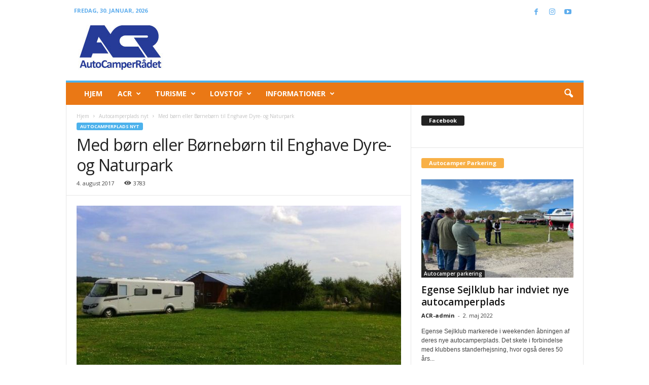

--- FILE ---
content_type: text/html; charset=UTF-8
request_url: https://acr.dk/2017/08/04/boern-boerneboern-enghave-dyre-naturpark/
body_size: 24811
content:
<!doctype html >
<!--[if IE 8]>    <html class="ie8" lang="da-DK"> <![endif]-->
<!--[if IE 9]>    <html class="ie9" lang="da-DK"> <![endif]-->
<!--[if gt IE 8]><!--> <html lang="da-DK"> <!--<![endif]-->
<head>
    <title>Med børn eller Børnebørn til Enghave Dyre- og Naturpark - AutoCamperRådet - Et Autocamper venligt Danmark</title>
    <meta charset="UTF-8" />
    <meta name="viewport" content="width=device-width, initial-scale=1.0">
    <link rel="pingback" href="https://acr.dk/xmlrpc.php" />
    <meta name='robots' content='index, follow, max-image-preview:large, max-snippet:-1, max-video-preview:-1' />
<meta property="og:image" content="https://usercontent.one/wp/acr.dk/wp-content/uploads/2017/08/Enghave2.jpg" /><link rel="icon" type="image/png" href="https://usercontent.one/wp/acr.dk/wp-content/uploads/2016/12/FAV-Camper.png">
	<!-- This site is optimized with the Yoast SEO plugin v25.3 - https://yoast.com/wordpress/plugins/seo/ -->
	<link rel="canonical" href="https://acr.dk/2017/08/04/boern-boerneboern-enghave-dyre-naturpark/" />
	<meta property="og:locale" content="da_DK" />
	<meta property="og:type" content="article" />
	<meta property="og:title" content="Med børn eller Børnebørn til Enghave Dyre- og Naturpark - AutoCamperRådet - Et Autocamper venligt Danmark" />
	<meta property="og:description" content="Enghave Dyre- og Naturpark tilbyder autocamper pladser med overnatning for foreløbig 3 autocampere, men der arbejdes med en mulighed for flere. Der er tømning og påfyldning på pladsen, bortskaffelse af affald, infoskærm ved hovedindgangen. Der tilbydes strøm. Parkeringsområdet har græs og stabilgrus. Parkering ved grillbaren eller mellem dyreindhegningerne. Pris per autocamper &#8211; 100 kr. Tag [&hellip;]" />
	<meta property="og:url" content="https://acr.dk/2017/08/04/boern-boerneboern-enghave-dyre-naturpark/" />
	<meta property="og:site_name" content="AutoCamperRådet - Et Autocamper venligt Danmark" />
	<meta property="article:published_time" content="2017-08-04T19:41:51+00:00" />
	<meta property="article:modified_time" content="2017-08-04T19:58:29+00:00" />
	<meta property="og:image" content="https://usercontent.one/wp/acr.dk/wp-content/uploads/2017/08/Enghave2.jpg" />
	<meta property="og:image:width" content="744" />
	<meta property="og:image:height" content="435" />
	<meta property="og:image:type" content="image/jpeg" />
	<meta name="author" content="ACR-admin" />
	<meta name="twitter:card" content="summary_large_image" />
	<meta name="twitter:label1" content="Skrevet af" />
	<meta name="twitter:data1" content="ACR-admin" />
	<meta name="twitter:label2" content="Estimeret læsetid" />
	<meta name="twitter:data2" content="1 minut" />
	<script type="application/ld+json" class="yoast-schema-graph">{"@context":"https://schema.org","@graph":[{"@type":"WebPage","@id":"https://acr.dk/2017/08/04/boern-boerneboern-enghave-dyre-naturpark/","url":"https://acr.dk/2017/08/04/boern-boerneboern-enghave-dyre-naturpark/","name":"Med børn eller Børnebørn til Enghave Dyre- og Naturpark - AutoCamperRådet - Et Autocamper venligt Danmark","isPartOf":{"@id":"https://acr.dk/#website"},"primaryImageOfPage":{"@id":"https://acr.dk/2017/08/04/boern-boerneboern-enghave-dyre-naturpark/#primaryimage"},"image":{"@id":"https://acr.dk/2017/08/04/boern-boerneboern-enghave-dyre-naturpark/#primaryimage"},"thumbnailUrl":"https://acr.dk/wp-content/uploads/2017/08/Enghave2.jpg","datePublished":"2017-08-04T19:41:51+00:00","dateModified":"2017-08-04T19:58:29+00:00","author":{"@id":"https://acr.dk/#/schema/person/59b8c0cf73a781709516c7e93766bc9b"},"breadcrumb":{"@id":"https://acr.dk/2017/08/04/boern-boerneboern-enghave-dyre-naturpark/#breadcrumb"},"inLanguage":"da-DK","potentialAction":[{"@type":"ReadAction","target":["https://acr.dk/2017/08/04/boern-boerneboern-enghave-dyre-naturpark/"]}]},{"@type":"ImageObject","inLanguage":"da-DK","@id":"https://acr.dk/2017/08/04/boern-boerneboern-enghave-dyre-naturpark/#primaryimage","url":"https://acr.dk/wp-content/uploads/2017/08/Enghave2.jpg","contentUrl":"https://acr.dk/wp-content/uploads/2017/08/Enghave2.jpg","width":744,"height":435},{"@type":"BreadcrumbList","@id":"https://acr.dk/2017/08/04/boern-boerneboern-enghave-dyre-naturpark/#breadcrumb","itemListElement":[{"@type":"ListItem","position":1,"name":"Home","item":"https://acr.dk/"},{"@type":"ListItem","position":2,"name":"Med børn eller Børnebørn til Enghave Dyre- og Naturpark"}]},{"@type":"WebSite","@id":"https://acr.dk/#website","url":"https://acr.dk/","name":"AutoCamperRådet - Et Autocamper venligt Danmark","description":"ACR arbejder for bredden af autocamperturismen og en bedre lovgivning for autocampere.","potentialAction":[{"@type":"SearchAction","target":{"@type":"EntryPoint","urlTemplate":"https://acr.dk/?s={search_term_string}"},"query-input":{"@type":"PropertyValueSpecification","valueRequired":true,"valueName":"search_term_string"}}],"inLanguage":"da-DK"},{"@type":"Person","@id":"https://acr.dk/#/schema/person/59b8c0cf73a781709516c7e93766bc9b","name":"ACR-admin","image":{"@type":"ImageObject","inLanguage":"da-DK","@id":"https://acr.dk/#/schema/person/image/","url":"https://secure.gravatar.com/avatar/789a87b193399d5cb787f534339e56f18cccc8e188533c88384e18937c239b64?s=96&d=mm&r=g","contentUrl":"https://secure.gravatar.com/avatar/789a87b193399d5cb787f534339e56f18cccc8e188533c88384e18937c239b64?s=96&d=mm&r=g","caption":"ACR-admin"},"url":"https://acr.dk/author/acr-admin/"}]}</script>
	<!-- / Yoast SEO plugin. -->


<link rel='dns-prefetch' href='//fonts.googleapis.com' />
<link rel="alternate" type="application/rss+xml" title="AutoCamperRådet - Et Autocamper venligt Danmark &raquo; Feed" href="https://acr.dk/feed/" />
<link rel="alternate" type="application/rss+xml" title="AutoCamperRådet - Et Autocamper venligt Danmark &raquo;-kommentar-feed" href="https://acr.dk/comments/feed/" />
<link rel="alternate" type="application/rss+xml" title="AutoCamperRådet - Et Autocamper venligt Danmark &raquo; Med børn eller Børnebørn til Enghave Dyre- og Naturpark-kommentar-feed" href="https://acr.dk/2017/08/04/boern-boerneboern-enghave-dyre-naturpark/feed/" />
<link rel="alternate" title="oEmbed (JSON)" type="application/json+oembed" href="https://acr.dk/wp-json/oembed/1.0/embed?url=https%3A%2F%2Facr.dk%2F2017%2F08%2F04%2Fboern-boerneboern-enghave-dyre-naturpark%2F" />
<link rel="alternate" title="oEmbed (XML)" type="text/xml+oembed" href="https://acr.dk/wp-json/oembed/1.0/embed?url=https%3A%2F%2Facr.dk%2F2017%2F08%2F04%2Fboern-boerneboern-enghave-dyre-naturpark%2F&#038;format=xml" />
<style id='wp-img-auto-sizes-contain-inline-css' type='text/css'>
img:is([sizes=auto i],[sizes^="auto," i]){contain-intrinsic-size:3000px 1500px}
/*# sourceURL=wp-img-auto-sizes-contain-inline-css */
</style>
<link rel='stylesheet' id='formidable-css' href='https://usercontent.one/wp/acr.dk/wp-content/plugins/formidable/css/formidableforms.css?ver=6141127' type='text/css' media='all' />
<style id='wp-emoji-styles-inline-css' type='text/css'>

	img.wp-smiley, img.emoji {
		display: inline !important;
		border: none !important;
		box-shadow: none !important;
		height: 1em !important;
		width: 1em !important;
		margin: 0 0.07em !important;
		vertical-align: -0.1em !important;
		background: none !important;
		padding: 0 !important;
	}
/*# sourceURL=wp-emoji-styles-inline-css */
</style>
<style id='wp-block-library-inline-css' type='text/css'>
:root{--wp-block-synced-color:#7a00df;--wp-block-synced-color--rgb:122,0,223;--wp-bound-block-color:var(--wp-block-synced-color);--wp-editor-canvas-background:#ddd;--wp-admin-theme-color:#007cba;--wp-admin-theme-color--rgb:0,124,186;--wp-admin-theme-color-darker-10:#006ba1;--wp-admin-theme-color-darker-10--rgb:0,107,160.5;--wp-admin-theme-color-darker-20:#005a87;--wp-admin-theme-color-darker-20--rgb:0,90,135;--wp-admin-border-width-focus:2px}@media (min-resolution:192dpi){:root{--wp-admin-border-width-focus:1.5px}}.wp-element-button{cursor:pointer}:root .has-very-light-gray-background-color{background-color:#eee}:root .has-very-dark-gray-background-color{background-color:#313131}:root .has-very-light-gray-color{color:#eee}:root .has-very-dark-gray-color{color:#313131}:root .has-vivid-green-cyan-to-vivid-cyan-blue-gradient-background{background:linear-gradient(135deg,#00d084,#0693e3)}:root .has-purple-crush-gradient-background{background:linear-gradient(135deg,#34e2e4,#4721fb 50%,#ab1dfe)}:root .has-hazy-dawn-gradient-background{background:linear-gradient(135deg,#faaca8,#dad0ec)}:root .has-subdued-olive-gradient-background{background:linear-gradient(135deg,#fafae1,#67a671)}:root .has-atomic-cream-gradient-background{background:linear-gradient(135deg,#fdd79a,#004a59)}:root .has-nightshade-gradient-background{background:linear-gradient(135deg,#330968,#31cdcf)}:root .has-midnight-gradient-background{background:linear-gradient(135deg,#020381,#2874fc)}:root{--wp--preset--font-size--normal:16px;--wp--preset--font-size--huge:42px}.has-regular-font-size{font-size:1em}.has-larger-font-size{font-size:2.625em}.has-normal-font-size{font-size:var(--wp--preset--font-size--normal)}.has-huge-font-size{font-size:var(--wp--preset--font-size--huge)}.has-text-align-center{text-align:center}.has-text-align-left{text-align:left}.has-text-align-right{text-align:right}.has-fit-text{white-space:nowrap!important}#end-resizable-editor-section{display:none}.aligncenter{clear:both}.items-justified-left{justify-content:flex-start}.items-justified-center{justify-content:center}.items-justified-right{justify-content:flex-end}.items-justified-space-between{justify-content:space-between}.screen-reader-text{border:0;clip-path:inset(50%);height:1px;margin:-1px;overflow:hidden;padding:0;position:absolute;width:1px;word-wrap:normal!important}.screen-reader-text:focus{background-color:#ddd;clip-path:none;color:#444;display:block;font-size:1em;height:auto;left:5px;line-height:normal;padding:15px 23px 14px;text-decoration:none;top:5px;width:auto;z-index:100000}html :where(.has-border-color){border-style:solid}html :where([style*=border-top-color]){border-top-style:solid}html :where([style*=border-right-color]){border-right-style:solid}html :where([style*=border-bottom-color]){border-bottom-style:solid}html :where([style*=border-left-color]){border-left-style:solid}html :where([style*=border-width]){border-style:solid}html :where([style*=border-top-width]){border-top-style:solid}html :where([style*=border-right-width]){border-right-style:solid}html :where([style*=border-bottom-width]){border-bottom-style:solid}html :where([style*=border-left-width]){border-left-style:solid}html :where(img[class*=wp-image-]){height:auto;max-width:100%}:where(figure){margin:0 0 1em}html :where(.is-position-sticky){--wp-admin--admin-bar--position-offset:var(--wp-admin--admin-bar--height,0px)}@media screen and (max-width:600px){html :where(.is-position-sticky){--wp-admin--admin-bar--position-offset:0px}}

/*# sourceURL=wp-block-library-inline-css */
</style><style id='wp-block-paragraph-inline-css' type='text/css'>
.is-small-text{font-size:.875em}.is-regular-text{font-size:1em}.is-large-text{font-size:2.25em}.is-larger-text{font-size:3em}.has-drop-cap:not(:focus):first-letter{float:left;font-size:8.4em;font-style:normal;font-weight:100;line-height:.68;margin:.05em .1em 0 0;text-transform:uppercase}body.rtl .has-drop-cap:not(:focus):first-letter{float:none;margin-left:.1em}p.has-drop-cap.has-background{overflow:hidden}:root :where(p.has-background){padding:1.25em 2.375em}:where(p.has-text-color:not(.has-link-color)) a{color:inherit}p.has-text-align-left[style*="writing-mode:vertical-lr"],p.has-text-align-right[style*="writing-mode:vertical-rl"]{rotate:180deg}
/*# sourceURL=https://acr.dk/wp-includes/blocks/paragraph/style.min.css */
</style>
<style id='global-styles-inline-css' type='text/css'>
:root{--wp--preset--aspect-ratio--square: 1;--wp--preset--aspect-ratio--4-3: 4/3;--wp--preset--aspect-ratio--3-4: 3/4;--wp--preset--aspect-ratio--3-2: 3/2;--wp--preset--aspect-ratio--2-3: 2/3;--wp--preset--aspect-ratio--16-9: 16/9;--wp--preset--aspect-ratio--9-16: 9/16;--wp--preset--color--black: #000000;--wp--preset--color--cyan-bluish-gray: #abb8c3;--wp--preset--color--white: #ffffff;--wp--preset--color--pale-pink: #f78da7;--wp--preset--color--vivid-red: #cf2e2e;--wp--preset--color--luminous-vivid-orange: #ff6900;--wp--preset--color--luminous-vivid-amber: #fcb900;--wp--preset--color--light-green-cyan: #7bdcb5;--wp--preset--color--vivid-green-cyan: #00d084;--wp--preset--color--pale-cyan-blue: #8ed1fc;--wp--preset--color--vivid-cyan-blue: #0693e3;--wp--preset--color--vivid-purple: #9b51e0;--wp--preset--gradient--vivid-cyan-blue-to-vivid-purple: linear-gradient(135deg,rgb(6,147,227) 0%,rgb(155,81,224) 100%);--wp--preset--gradient--light-green-cyan-to-vivid-green-cyan: linear-gradient(135deg,rgb(122,220,180) 0%,rgb(0,208,130) 100%);--wp--preset--gradient--luminous-vivid-amber-to-luminous-vivid-orange: linear-gradient(135deg,rgb(252,185,0) 0%,rgb(255,105,0) 100%);--wp--preset--gradient--luminous-vivid-orange-to-vivid-red: linear-gradient(135deg,rgb(255,105,0) 0%,rgb(207,46,46) 100%);--wp--preset--gradient--very-light-gray-to-cyan-bluish-gray: linear-gradient(135deg,rgb(238,238,238) 0%,rgb(169,184,195) 100%);--wp--preset--gradient--cool-to-warm-spectrum: linear-gradient(135deg,rgb(74,234,220) 0%,rgb(151,120,209) 20%,rgb(207,42,186) 40%,rgb(238,44,130) 60%,rgb(251,105,98) 80%,rgb(254,248,76) 100%);--wp--preset--gradient--blush-light-purple: linear-gradient(135deg,rgb(255,206,236) 0%,rgb(152,150,240) 100%);--wp--preset--gradient--blush-bordeaux: linear-gradient(135deg,rgb(254,205,165) 0%,rgb(254,45,45) 50%,rgb(107,0,62) 100%);--wp--preset--gradient--luminous-dusk: linear-gradient(135deg,rgb(255,203,112) 0%,rgb(199,81,192) 50%,rgb(65,88,208) 100%);--wp--preset--gradient--pale-ocean: linear-gradient(135deg,rgb(255,245,203) 0%,rgb(182,227,212) 50%,rgb(51,167,181) 100%);--wp--preset--gradient--electric-grass: linear-gradient(135deg,rgb(202,248,128) 0%,rgb(113,206,126) 100%);--wp--preset--gradient--midnight: linear-gradient(135deg,rgb(2,3,129) 0%,rgb(40,116,252) 100%);--wp--preset--font-size--small: 10px;--wp--preset--font-size--medium: 20px;--wp--preset--font-size--large: 30px;--wp--preset--font-size--x-large: 42px;--wp--preset--font-size--regular: 14px;--wp--preset--font-size--larger: 48px;--wp--preset--spacing--20: 0.44rem;--wp--preset--spacing--30: 0.67rem;--wp--preset--spacing--40: 1rem;--wp--preset--spacing--50: 1.5rem;--wp--preset--spacing--60: 2.25rem;--wp--preset--spacing--70: 3.38rem;--wp--preset--spacing--80: 5.06rem;--wp--preset--shadow--natural: 6px 6px 9px rgba(0, 0, 0, 0.2);--wp--preset--shadow--deep: 12px 12px 50px rgba(0, 0, 0, 0.4);--wp--preset--shadow--sharp: 6px 6px 0px rgba(0, 0, 0, 0.2);--wp--preset--shadow--outlined: 6px 6px 0px -3px rgb(255, 255, 255), 6px 6px rgb(0, 0, 0);--wp--preset--shadow--crisp: 6px 6px 0px rgb(0, 0, 0);}:where(.is-layout-flex){gap: 0.5em;}:where(.is-layout-grid){gap: 0.5em;}body .is-layout-flex{display: flex;}.is-layout-flex{flex-wrap: wrap;align-items: center;}.is-layout-flex > :is(*, div){margin: 0;}body .is-layout-grid{display: grid;}.is-layout-grid > :is(*, div){margin: 0;}:where(.wp-block-columns.is-layout-flex){gap: 2em;}:where(.wp-block-columns.is-layout-grid){gap: 2em;}:where(.wp-block-post-template.is-layout-flex){gap: 1.25em;}:where(.wp-block-post-template.is-layout-grid){gap: 1.25em;}.has-black-color{color: var(--wp--preset--color--black) !important;}.has-cyan-bluish-gray-color{color: var(--wp--preset--color--cyan-bluish-gray) !important;}.has-white-color{color: var(--wp--preset--color--white) !important;}.has-pale-pink-color{color: var(--wp--preset--color--pale-pink) !important;}.has-vivid-red-color{color: var(--wp--preset--color--vivid-red) !important;}.has-luminous-vivid-orange-color{color: var(--wp--preset--color--luminous-vivid-orange) !important;}.has-luminous-vivid-amber-color{color: var(--wp--preset--color--luminous-vivid-amber) !important;}.has-light-green-cyan-color{color: var(--wp--preset--color--light-green-cyan) !important;}.has-vivid-green-cyan-color{color: var(--wp--preset--color--vivid-green-cyan) !important;}.has-pale-cyan-blue-color{color: var(--wp--preset--color--pale-cyan-blue) !important;}.has-vivid-cyan-blue-color{color: var(--wp--preset--color--vivid-cyan-blue) !important;}.has-vivid-purple-color{color: var(--wp--preset--color--vivid-purple) !important;}.has-black-background-color{background-color: var(--wp--preset--color--black) !important;}.has-cyan-bluish-gray-background-color{background-color: var(--wp--preset--color--cyan-bluish-gray) !important;}.has-white-background-color{background-color: var(--wp--preset--color--white) !important;}.has-pale-pink-background-color{background-color: var(--wp--preset--color--pale-pink) !important;}.has-vivid-red-background-color{background-color: var(--wp--preset--color--vivid-red) !important;}.has-luminous-vivid-orange-background-color{background-color: var(--wp--preset--color--luminous-vivid-orange) !important;}.has-luminous-vivid-amber-background-color{background-color: var(--wp--preset--color--luminous-vivid-amber) !important;}.has-light-green-cyan-background-color{background-color: var(--wp--preset--color--light-green-cyan) !important;}.has-vivid-green-cyan-background-color{background-color: var(--wp--preset--color--vivid-green-cyan) !important;}.has-pale-cyan-blue-background-color{background-color: var(--wp--preset--color--pale-cyan-blue) !important;}.has-vivid-cyan-blue-background-color{background-color: var(--wp--preset--color--vivid-cyan-blue) !important;}.has-vivid-purple-background-color{background-color: var(--wp--preset--color--vivid-purple) !important;}.has-black-border-color{border-color: var(--wp--preset--color--black) !important;}.has-cyan-bluish-gray-border-color{border-color: var(--wp--preset--color--cyan-bluish-gray) !important;}.has-white-border-color{border-color: var(--wp--preset--color--white) !important;}.has-pale-pink-border-color{border-color: var(--wp--preset--color--pale-pink) !important;}.has-vivid-red-border-color{border-color: var(--wp--preset--color--vivid-red) !important;}.has-luminous-vivid-orange-border-color{border-color: var(--wp--preset--color--luminous-vivid-orange) !important;}.has-luminous-vivid-amber-border-color{border-color: var(--wp--preset--color--luminous-vivid-amber) !important;}.has-light-green-cyan-border-color{border-color: var(--wp--preset--color--light-green-cyan) !important;}.has-vivid-green-cyan-border-color{border-color: var(--wp--preset--color--vivid-green-cyan) !important;}.has-pale-cyan-blue-border-color{border-color: var(--wp--preset--color--pale-cyan-blue) !important;}.has-vivid-cyan-blue-border-color{border-color: var(--wp--preset--color--vivid-cyan-blue) !important;}.has-vivid-purple-border-color{border-color: var(--wp--preset--color--vivid-purple) !important;}.has-vivid-cyan-blue-to-vivid-purple-gradient-background{background: var(--wp--preset--gradient--vivid-cyan-blue-to-vivid-purple) !important;}.has-light-green-cyan-to-vivid-green-cyan-gradient-background{background: var(--wp--preset--gradient--light-green-cyan-to-vivid-green-cyan) !important;}.has-luminous-vivid-amber-to-luminous-vivid-orange-gradient-background{background: var(--wp--preset--gradient--luminous-vivid-amber-to-luminous-vivid-orange) !important;}.has-luminous-vivid-orange-to-vivid-red-gradient-background{background: var(--wp--preset--gradient--luminous-vivid-orange-to-vivid-red) !important;}.has-very-light-gray-to-cyan-bluish-gray-gradient-background{background: var(--wp--preset--gradient--very-light-gray-to-cyan-bluish-gray) !important;}.has-cool-to-warm-spectrum-gradient-background{background: var(--wp--preset--gradient--cool-to-warm-spectrum) !important;}.has-blush-light-purple-gradient-background{background: var(--wp--preset--gradient--blush-light-purple) !important;}.has-blush-bordeaux-gradient-background{background: var(--wp--preset--gradient--blush-bordeaux) !important;}.has-luminous-dusk-gradient-background{background: var(--wp--preset--gradient--luminous-dusk) !important;}.has-pale-ocean-gradient-background{background: var(--wp--preset--gradient--pale-ocean) !important;}.has-electric-grass-gradient-background{background: var(--wp--preset--gradient--electric-grass) !important;}.has-midnight-gradient-background{background: var(--wp--preset--gradient--midnight) !important;}.has-small-font-size{font-size: var(--wp--preset--font-size--small) !important;}.has-medium-font-size{font-size: var(--wp--preset--font-size--medium) !important;}.has-large-font-size{font-size: var(--wp--preset--font-size--large) !important;}.has-x-large-font-size{font-size: var(--wp--preset--font-size--x-large) !important;}
/*# sourceURL=global-styles-inline-css */
</style>

<style id='classic-theme-styles-inline-css' type='text/css'>
/*! This file is auto-generated */
.wp-block-button__link{color:#fff;background-color:#32373c;border-radius:9999px;box-shadow:none;text-decoration:none;padding:calc(.667em + 2px) calc(1.333em + 2px);font-size:1.125em}.wp-block-file__button{background:#32373c;color:#fff;text-decoration:none}
/*# sourceURL=/wp-includes/css/classic-themes.min.css */
</style>
<link rel='stylesheet' id='td-plugin-newsletter-css' href='https://usercontent.one/wp/acr.dk/wp-content/plugins/td-newsletter/style.css?ver=4.9.1' type='text/css' media='all' />
<link rel='stylesheet' id='google-fonts-style-css' href='https://fonts.googleapis.com/css?family=Open+Sans%3A300%2C400%2C600%2C700%7CRoboto+Condensed%3A300%2C300italic%2C400%2C400italic%2C700%2C700italic&#038;ver=4.9.1' type='text/css' media='all' />
<style id='akismet-widget-style-inline-css' type='text/css'>

			.a-stats {
				--akismet-color-mid-green: #357b49;
				--akismet-color-white: #fff;
				--akismet-color-light-grey: #f6f7f7;

				max-width: 350px;
				width: auto;
			}

			.a-stats * {
				all: unset;
				box-sizing: border-box;
			}

			.a-stats strong {
				font-weight: 600;
			}

			.a-stats a.a-stats__link,
			.a-stats a.a-stats__link:visited,
			.a-stats a.a-stats__link:active {
				background: var(--akismet-color-mid-green);
				border: none;
				box-shadow: none;
				border-radius: 8px;
				color: var(--akismet-color-white);
				cursor: pointer;
				display: block;
				font-family: -apple-system, BlinkMacSystemFont, 'Segoe UI', 'Roboto', 'Oxygen-Sans', 'Ubuntu', 'Cantarell', 'Helvetica Neue', sans-serif;
				font-weight: 500;
				padding: 12px;
				text-align: center;
				text-decoration: none;
				transition: all 0.2s ease;
			}

			/* Extra specificity to deal with TwentyTwentyOne focus style */
			.widget .a-stats a.a-stats__link:focus {
				background: var(--akismet-color-mid-green);
				color: var(--akismet-color-white);
				text-decoration: none;
			}

			.a-stats a.a-stats__link:hover {
				filter: brightness(110%);
				box-shadow: 0 4px 12px rgba(0, 0, 0, 0.06), 0 0 2px rgba(0, 0, 0, 0.16);
			}

			.a-stats .count {
				color: var(--akismet-color-white);
				display: block;
				font-size: 1.5em;
				line-height: 1.4;
				padding: 0 13px;
				white-space: nowrap;
			}
		
/*# sourceURL=akismet-widget-style-inline-css */
</style>
<link rel='stylesheet' id='td-theme-css' href='https://usercontent.one/wp/acr.dk/wp-content/themes/Newsmag/style.css?ver=4.9.1' type='text/css' media='all' />
<style id='td-theme-inline-css' type='text/css'>
    
        @media (max-width: 767px) {
            .td-header-desktop-wrap {
                display: none;
            }
        }
        @media (min-width: 767px) {
            .td-header-mobile-wrap {
                display: none;
            }
        }
    
	
/*# sourceURL=td-theme-inline-css */
</style>
<link rel='stylesheet' id='js_composer_front-css' href='https://usercontent.one/wp/acr.dk/wp-content/plugins/js_composer/assets/css/js_composer.min.css?ver=6.9.0' type='text/css' media='all' />
<link rel='stylesheet' id='td-legacy-framework-front-style-css' href='https://usercontent.one/wp/acr.dk/wp-content/plugins/td-composer/legacy/Newsmag/assets/css/td_legacy_main.css?ver=f778b80ab85431daf83e3194bb71bc89' type='text/css' media='all' />
<script type="text/javascript" src="https://acr.dk/wp-includes/js/jquery/jquery.min.js?ver=3.7.1" id="jquery-core-js"></script>
<script type="text/javascript" src="https://acr.dk/wp-includes/js/jquery/jquery-migrate.min.js?ver=3.4.1" id="jquery-migrate-js"></script>
<script type="text/javascript" src="https://usercontent.one/wp/acr.dk/wp-content/plugins/revslider/public/assets/js/rbtools.min.js?ver=6.6.4" async id="tp-tools-js"></script>
<script type="text/javascript" src="https://usercontent.one/wp/acr.dk/wp-content/plugins/revslider/public/assets/js/rs6.min.js?ver=6.6.4" async id="revmin-js"></script>
<link rel="https://api.w.org/" href="https://acr.dk/wp-json/" /><link rel="alternate" title="JSON" type="application/json" href="https://acr.dk/wp-json/wp/v2/posts/1630" /><link rel="EditURI" type="application/rsd+xml" title="RSD" href="https://acr.dk/xmlrpc.php?rsd" />
<meta name="generator" content="WordPress 6.9" />
<link rel='shortlink' href='https://acr.dk/?p=1630' />

<!-- This site is using AdRotate v5.14 to display their advertisements - https://ajdg.solutions/ -->
<!-- AdRotate CSS -->
<style type="text/css" media="screen">
	.g { margin:0px; padding:0px; overflow:hidden; line-height:1; zoom:1; }
	.g img { height:auto; }
	.g-col { position:relative; float:left; }
	.g-col:first-child { margin-left: 0; }
	.g-col:last-child { margin-right: 0; }
	.g-1 { margin:0px 0px 0px 0px;width:100%; max-width:590px; height:100%; max-height:90px; }
	.g-2 { margin:0px 0px 0px 0px;width:100%; max-width:300px; height:100%; max-height:250px; }
	.g-3 { margin:0px;  width:100%; max-width:728px; height:100%; max-height:90px; }
	.g-4 { margin:0px 0px 0px 0px;width:100%; max-width:599px; height:100%; max-height:90px; }
	.g-5 { margin:0px 0px 0px 0px;width:100%; max-width:728px; height:100%; max-height:90px; }
	.g-6 { margin:0px 0px 0px 0px;width:100%; max-width:599px; height:100%; max-height:90px; }
	.g-7 { margin:0px 0px 0px 0px;width:100%; max-width:300px; height:100%; max-height:250px; }
	@media only screen and (max-width: 480px) {
		.g-col, .g-dyn, .g-single { width:100%; margin-left:0; margin-right:0; }
	}
</style>
<!-- /AdRotate CSS -->

<style>[class*=" icon-oc-"],[class^=icon-oc-]{speak:none;font-style:normal;font-weight:400;font-variant:normal;text-transform:none;line-height:1;-webkit-font-smoothing:antialiased;-moz-osx-font-smoothing:grayscale}.icon-oc-one-com-white-32px-fill:before{content:"901"}.icon-oc-one-com:before{content:"900"}#one-com-icon,.toplevel_page_onecom-wp .wp-menu-image{speak:none;display:flex;align-items:center;justify-content:center;text-transform:none;line-height:1;-webkit-font-smoothing:antialiased;-moz-osx-font-smoothing:grayscale}.onecom-wp-admin-bar-item>a,.toplevel_page_onecom-wp>.wp-menu-name{font-size:16px;font-weight:400;line-height:1}.toplevel_page_onecom-wp>.wp-menu-name img{width:69px;height:9px;}.wp-submenu-wrap.wp-submenu>.wp-submenu-head>img{width:88px;height:auto}.onecom-wp-admin-bar-item>a img{height:7px!important}.onecom-wp-admin-bar-item>a img,.toplevel_page_onecom-wp>.wp-menu-name img{opacity:.8}.onecom-wp-admin-bar-item.hover>a img,.toplevel_page_onecom-wp.wp-has-current-submenu>.wp-menu-name img,li.opensub>a.toplevel_page_onecom-wp>.wp-menu-name img{opacity:1}#one-com-icon:before,.onecom-wp-admin-bar-item>a:before,.toplevel_page_onecom-wp>.wp-menu-image:before{content:'';position:static!important;background-color:rgba(240,245,250,.4);border-radius:102px;width:18px;height:18px;padding:0!important}.onecom-wp-admin-bar-item>a:before{width:14px;height:14px}.onecom-wp-admin-bar-item.hover>a:before,.toplevel_page_onecom-wp.opensub>a>.wp-menu-image:before,.toplevel_page_onecom-wp.wp-has-current-submenu>.wp-menu-image:before{background-color:#76b82a}.onecom-wp-admin-bar-item>a{display:inline-flex!important;align-items:center;justify-content:center}#one-com-logo-wrapper{font-size:4em}#one-com-icon{vertical-align:middle}.imagify-welcome{display:none !important;}</style><script>document.documentElement.className += " js";</script>
<!--[if lt IE 9]><script src="https://cdnjs.cloudflare.com/ajax/libs/html5shiv/3.7.3/html5shiv.js"></script><![endif]-->
    			<script>
				window.tdwGlobal = {"adminUrl":"https:\/\/acr.dk\/wp-admin\/","wpRestNonce":"046697cbe2","wpRestUrl":"https:\/\/acr.dk\/wp-json\/","permalinkStructure":"\/%year%\/%monthnum%\/%day%\/%postname%\/"};
			</script>
			<meta name="generator" content="Powered by WPBakery Page Builder - drag and drop page builder for WordPress."/>
<meta name="generator" content="Powered by Slider Revolution 6.6.4 - responsive, Mobile-Friendly Slider Plugin for WordPress with comfortable drag and drop interface." />

<!-- JS generated by theme -->

<script>
    
    

	    var tdBlocksArray = []; //here we store all the items for the current page

	    //td_block class - each ajax block uses a object of this class for requests
	    function tdBlock() {
		    this.id = '';
		    this.block_type = 1; //block type id (1-234 etc)
		    this.atts = '';
		    this.td_column_number = '';
		    this.td_current_page = 1; //
		    this.post_count = 0; //from wp
		    this.found_posts = 0; //from wp
		    this.max_num_pages = 0; //from wp
		    this.td_filter_value = ''; //current live filter value
		    this.is_ajax_running = false;
		    this.td_user_action = ''; // load more or infinite loader (used by the animation)
		    this.header_color = '';
		    this.ajax_pagination_infinite_stop = ''; //show load more at page x
	    }


        // td_js_generator - mini detector
        (function(){
            var htmlTag = document.getElementsByTagName("html")[0];

	        if ( navigator.userAgent.indexOf("MSIE 10.0") > -1 ) {
                htmlTag.className += ' ie10';
            }

            if ( !!navigator.userAgent.match(/Trident.*rv\:11\./) ) {
                htmlTag.className += ' ie11';
            }

	        if ( navigator.userAgent.indexOf("Edge") > -1 ) {
                htmlTag.className += ' ieEdge';
            }

            if ( /(iPad|iPhone|iPod)/g.test(navigator.userAgent) ) {
                htmlTag.className += ' td-md-is-ios';
            }

            var user_agent = navigator.userAgent.toLowerCase();
            if ( user_agent.indexOf("android") > -1 ) {
                htmlTag.className += ' td-md-is-android';
            }

            if ( -1 !== navigator.userAgent.indexOf('Mac OS X')  ) {
                htmlTag.className += ' td-md-is-os-x';
            }

            if ( /chrom(e|ium)/.test(navigator.userAgent.toLowerCase()) ) {
               htmlTag.className += ' td-md-is-chrome';
            }

            if ( -1 !== navigator.userAgent.indexOf('Firefox') ) {
                htmlTag.className += ' td-md-is-firefox';
            }

            if ( -1 !== navigator.userAgent.indexOf('Safari') && -1 === navigator.userAgent.indexOf('Chrome') ) {
                htmlTag.className += ' td-md-is-safari';
            }

            if( -1 !== navigator.userAgent.indexOf('IEMobile') ){
                htmlTag.className += ' td-md-is-iemobile';
            }

        })();




        var tdLocalCache = {};

        ( function () {
            "use strict";

            tdLocalCache = {
                data: {},
                remove: function (resource_id) {
                    delete tdLocalCache.data[resource_id];
                },
                exist: function (resource_id) {
                    return tdLocalCache.data.hasOwnProperty(resource_id) && tdLocalCache.data[resource_id] !== null;
                },
                get: function (resource_id) {
                    return tdLocalCache.data[resource_id];
                },
                set: function (resource_id, cachedData) {
                    tdLocalCache.remove(resource_id);
                    tdLocalCache.data[resource_id] = cachedData;
                }
            };
        })();

    
    
var td_viewport_interval_list=[{"limitBottom":767,"sidebarWidth":251},{"limitBottom":1023,"sidebarWidth":339}];
var tdc_is_installed="yes";
var td_ajax_url="https:\/\/acr.dk\/wp-admin\/admin-ajax.php?td_theme_name=Newsmag&v=4.9.1";
var td_get_template_directory_uri="https:\/\/acr.dk\/wp-content\/plugins\/td-composer\/legacy\/common";
var tds_snap_menu="snap";
var tds_logo_on_sticky="show";
var tds_header_style="";
var td_please_wait="Please wait...";
var td_email_user_pass_incorrect="User or password incorrect!";
var td_email_user_incorrect="Email or username incorrect!";
var td_email_incorrect="Email incorrect!";
var tds_more_articles_on_post_enable="";
var tds_more_articles_on_post_time_to_wait="";
var tds_more_articles_on_post_pages_distance_from_top=0;
var tds_theme_color_site_wide="#4db2ec";
var tds_smart_sidebar="enabled";
var tdThemeName="Newsmag";
var td_magnific_popup_translation_tPrev="Previous (Left arrow key)";
var td_magnific_popup_translation_tNext="Next (Right arrow key)";
var td_magnific_popup_translation_tCounter="%curr% of %total%";
var td_magnific_popup_translation_ajax_tError="The content from %url% could not be loaded.";
var td_magnific_popup_translation_image_tError="The image #%curr% could not be loaded.";
var tdBlockNonce="1989b30bad";
var tdDateNamesI18n={"month_names":["januar","februar","marts","april","maj","juni","juli","august","september","oktober","november","december"],"month_names_short":["jan","feb","mar","apr","maj","jun","jul","aug","sep","okt","nov","dec"],"day_names":["s\u00f8ndag","mandag","tirsdag","onsdag","torsdag","fredag","l\u00f8rdag"],"day_names_short":["s\u00f8n","man","tirs","ons","tors","fre","l\u00f8r"]};
var td_ad_background_click_link="";
var td_ad_background_click_target="";
</script>




<script type="application/ld+json">
    {
        "@context": "http://schema.org",
        "@type": "BreadcrumbList",
        "itemListElement": [
            {
                "@type": "ListItem",
                "position": 1,
                "item": {
                    "@type": "WebSite",
                    "@id": "https://acr.dk/",
                    "name": "Hjem"
                }
            },
            {
                "@type": "ListItem",
                "position": 2,
                    "item": {
                    "@type": "WebPage",
                    "@id": "https://acr.dk/category/autocamperplads-nyt/",
                    "name": "Autocamperplads nyt"
                }
            }
            ,{
                "@type": "ListItem",
                "position": 3,
                    "item": {
                    "@type": "WebPage",
                    "@id": "https://acr.dk/2017/08/04/boern-boerneboern-enghave-dyre-naturpark/",
                    "name": "Med børn eller Børnebørn til Enghave Dyre- og Naturpark"                                
                }
            }    
        ]
    }
</script>
<script>function setREVStartSize(e){
			//window.requestAnimationFrame(function() {
				window.RSIW = window.RSIW===undefined ? window.innerWidth : window.RSIW;
				window.RSIH = window.RSIH===undefined ? window.innerHeight : window.RSIH;
				try {
					var pw = document.getElementById(e.c).parentNode.offsetWidth,
						newh;
					pw = pw===0 || isNaN(pw) || (e.l=="fullwidth" || e.layout=="fullwidth") ? window.RSIW : pw;
					e.tabw = e.tabw===undefined ? 0 : parseInt(e.tabw);
					e.thumbw = e.thumbw===undefined ? 0 : parseInt(e.thumbw);
					e.tabh = e.tabh===undefined ? 0 : parseInt(e.tabh);
					e.thumbh = e.thumbh===undefined ? 0 : parseInt(e.thumbh);
					e.tabhide = e.tabhide===undefined ? 0 : parseInt(e.tabhide);
					e.thumbhide = e.thumbhide===undefined ? 0 : parseInt(e.thumbhide);
					e.mh = e.mh===undefined || e.mh=="" || e.mh==="auto" ? 0 : parseInt(e.mh,0);
					if(e.layout==="fullscreen" || e.l==="fullscreen")
						newh = Math.max(e.mh,window.RSIH);
					else{
						e.gw = Array.isArray(e.gw) ? e.gw : [e.gw];
						for (var i in e.rl) if (e.gw[i]===undefined || e.gw[i]===0) e.gw[i] = e.gw[i-1];
						e.gh = e.el===undefined || e.el==="" || (Array.isArray(e.el) && e.el.length==0)? e.gh : e.el;
						e.gh = Array.isArray(e.gh) ? e.gh : [e.gh];
						for (var i in e.rl) if (e.gh[i]===undefined || e.gh[i]===0) e.gh[i] = e.gh[i-1];
											
						var nl = new Array(e.rl.length),
							ix = 0,
							sl;
						e.tabw = e.tabhide>=pw ? 0 : e.tabw;
						e.thumbw = e.thumbhide>=pw ? 0 : e.thumbw;
						e.tabh = e.tabhide>=pw ? 0 : e.tabh;
						e.thumbh = e.thumbhide>=pw ? 0 : e.thumbh;
						for (var i in e.rl) nl[i] = e.rl[i]<window.RSIW ? 0 : e.rl[i];
						sl = nl[0];
						for (var i in nl) if (sl>nl[i] && nl[i]>0) { sl = nl[i]; ix=i;}
						var m = pw>(e.gw[ix]+e.tabw+e.thumbw) ? 1 : (pw-(e.tabw+e.thumbw)) / (e.gw[ix]);
						newh =  (e.gh[ix] * m) + (e.tabh + e.thumbh);
					}
					var el = document.getElementById(e.c);
					if (el!==null && el) el.style.height = newh+"px";
					el = document.getElementById(e.c+"_wrapper");
					if (el!==null && el) {
						el.style.height = newh+"px";
						el.style.display = "block";
					}
				} catch(e){
					console.log("Failure at Presize of Slider:" + e)
				}
			//});
		  };</script>
<noscript><style> .wpb_animate_when_almost_visible { opacity: 1; }</style></noscript>	<style id="tdw-css-placeholder"></style><link rel='stylesheet' id='rs-plugin-settings-css' href='https://usercontent.one/wp/acr.dk/wp-content/plugins/revslider/public/assets/css/rs6.css?ver=6.6.4' type='text/css' media='all' />
<style id='rs-plugin-settings-inline-css' type='text/css'>
#rs-demo-id {}
/*# sourceURL=rs-plugin-settings-inline-css */
</style>
</head>

<body data-rsssl=1 class="wp-singular post-template-default single single-post postid-1630 single-format-standard wp-theme-Newsmag boern-boerneboern-enghave-dyre-naturpark global-block-template-1 wpb-js-composer js-comp-ver-6.9.0 vc_responsive td-full-layout" itemscope="itemscope" itemtype="https://schema.org/WebPage">

        <div class="td-scroll-up"><i class="td-icon-menu-up"></i></div>

    <div class="td-menu-background"></div>
<div id="td-mobile-nav">
    <div class="td-mobile-container">
        <!-- mobile menu top section -->
        <div class="td-menu-socials-wrap">
            <!-- socials -->
            <div class="td-menu-socials">
                
        <span class="td-social-icon-wrap">
            <a target="_blank" href="https://www.facebook.com/Autocamperraadet/" title="Facebook">
                <i class="td-icon-font td-icon-facebook"></i>
            </a>
        </span>
        <span class="td-social-icon-wrap">
            <a target="_blank" href="https://www.instagram.com/acr.dk/" title="Instagram">
                <i class="td-icon-font td-icon-instagram"></i>
            </a>
        </span>
        <span class="td-social-icon-wrap">
            <a target="_blank" href="https://www.youtube.com/watch?v=eGcKx2NOnao&feature=youtu.be" title="Youtube">
                <i class="td-icon-font td-icon-youtube"></i>
            </a>
        </span>            </div>
            <!-- close button -->
            <div class="td-mobile-close">
                <a href="#"><i class="td-icon-close-mobile"></i></a>
            </div>
        </div>

        <!-- login section -->
        
        <!-- menu section -->
        <div class="td-mobile-content">
            <div class="menu-td-demo-top-menu-container"><ul id="menu-td-demo-top-menu" class="td-mobile-main-menu"><li id="menu-item-187" class="menu-item menu-item-type-post_type menu-item-object-page menu-item-home menu-item-first menu-item-187"><a href="https://acr.dk/">Hjem</a></li>
<li id="menu-item-1312" class="menu-item menu-item-type-custom menu-item-object-custom menu-item-has-children menu-item-1312"><a href="#">ACR<i class="td-icon-menu-right td-element-after"></i></a>
<ul class="sub-menu">
	<li id="menu-item-339" class="menu-item menu-item-type-post_type menu-item-object-page menu-item-339"><a href="https://acr.dk/om-acr/">Om ACR</a></li>
	<li id="menu-item-4527" class="menu-item menu-item-type-post_type menu-item-object-page menu-item-4527"><a href="https://acr.dk/bestyrelse/">Bestyrelsen AutoCamperRådet</a></li>
	<li id="menu-item-595" class="menu-item menu-item-type-post_type menu-item-object-page menu-item-595"><a href="https://acr.dk/vedtaegter/">Vedtægter for ACR</a></li>
	<li id="menu-item-870" class="menu-item menu-item-type-post_type menu-item-object-page menu-item-870"><a href="https://acr.dk/handlingplan/">Handlingsplan</a></li>
	<li id="menu-item-343" class="menu-item menu-item-type-post_type menu-item-object-page menu-item-343"><a href="https://acr.dk/generalforsamling/">Referater generalforsamling</a></li>
	<li id="menu-item-341" class="menu-item menu-item-type-post_type menu-item-object-page menu-item-341"><a href="https://acr.dk/referater/">Referater bestyrelsesmøder</a></li>
	<li id="menu-item-909" class="menu-item menu-item-type-post_type menu-item-object-page menu-item-909"><a href="https://acr.dk/autocamperforeninger/">Autocamperforeninger</a></li>
	<li id="menu-item-5677" class="menu-item menu-item-type-post_type menu-item-object-page menu-item-5677"><a href="https://acr.dk/omraadeambassadoerer/">OmrådeAmbassadører oktober 2024</a></li>
	<li id="menu-item-866" class="menu-item menu-item-type-post_type menu-item-object-page menu-item-866"><a href="https://acr.dk/regnskaber/">Regnskaber</a></li>
	<li id="menu-item-342" class="menu-item menu-item-type-post_type menu-item-object-page menu-item-342"><a href="https://acr.dk/samarbejdspartnere/">Samarbejdspartnere</a></li>
	<li id="menu-item-938" class="menu-item menu-item-type-post_type menu-item-object-page menu-item-938"><a href="https://acr.dk/933-2/">Kontakt</a></li>
	<li id="menu-item-1314" class="menu-item menu-item-type-custom menu-item-object-custom menu-item-1314"><a href="#">Presse</a></li>
	<li id="menu-item-1337" class="menu-item menu-item-type-post_type menu-item-object-page menu-item-1337"><a href="https://acr.dk/presse/">Presse artikler</a></li>
	<li id="menu-item-3541" class="menu-item menu-item-type-post_type menu-item-object-page menu-item-3541"><a href="https://acr.dk/privatlivspolitik/">Privatlivspolitik</a></li>
	<li id="menu-item-5402" class="menu-item menu-item-type-post_type menu-item-object-page menu-item-5402"><a href="https://acr.dk/adgang-til-forum-acr-dk/">Adgang til forum</a></li>
</ul>
</li>
<li id="menu-item-1317" class="menu-item menu-item-type-custom menu-item-object-custom menu-item-has-children menu-item-1317"><a href="#">Turisme<i class="td-icon-menu-right td-element-after"></i></a>
<ul class="sub-menu">
	<li id="menu-item-1029" class="menu-item menu-item-type-post_type menu-item-object-page menu-item-1029"><a href="https://acr.dk/turisme-fakta/">Fakta om autocamperturisme:</a></li>
	<li id="menu-item-1349" class="menu-item menu-item-type-post_type menu-item-object-page menu-item-1349"><a href="https://acr.dk/grundliggende-forskel-mellem-to-ferieformer/">Grundliggende forskel mellem to ferieformer</a></li>
	<li id="menu-item-1354" class="menu-item menu-item-type-post_type menu-item-object-page menu-item-1354"><a href="https://acr.dk/udviklingen-dansk-turisme-ogsaa-drevet-staerke-destinationer/">Udviklingen i dansk turisme.</a></li>
</ul>
</li>
<li id="menu-item-1318" class="menu-item menu-item-type-custom menu-item-object-custom menu-item-has-children menu-item-1318"><a href="#">Lovstof<i class="td-icon-menu-right td-element-after"></i></a>
<ul class="sub-menu">
	<li id="menu-item-331" class="menu-item menu-item-type-post_type menu-item-object-page menu-item-331"><a href="https://acr.dk/autocamper-parkering/">Autocamper Parkering</a></li>
	<li id="menu-item-330" class="menu-item menu-item-type-post_type menu-item-object-page menu-item-330"><a href="https://acr.dk/autocamperpladser/">Autocamperpladser</a></li>
	<li id="menu-item-1295" class="menu-item menu-item-type-post_type menu-item-object-page menu-item-1295"><a href="https://acr.dk/1289-2/">Lovgivning</a></li>
	<li id="menu-item-1315" class="menu-item menu-item-type-custom menu-item-object-custom menu-item-has-children menu-item-1315"><a href="#">Autocamperstof<i class="td-icon-menu-right td-element-after"></i></a>
	<ul class="sub-menu">
		<li id="menu-item-951" class="menu-item menu-item-type-post_type menu-item-object-page menu-item-951"><a href="https://acr.dk/afgifter-paa-autocampere/">Afgifter på autocampere</a></li>
		<li id="menu-item-811" class="menu-item menu-item-type-post_type menu-item-object-page menu-item-811"><a href="https://acr.dk/typegodkendelse-masse-og-dimensioner-for-motorkoeretoejer-eu-12301012/">Typegodkendelse –  EU 1230/1012</a></li>
		<li id="menu-item-276" class="menu-item menu-item-type-post_type menu-item-object-page menu-item-276"><a href="https://acr.dk/groen-ejerafgift-2017/">Grøn ejerafgift 2017</a></li>
	</ul>
</li>
</ul>
</li>
<li id="menu-item-1319" class="menu-item menu-item-type-custom menu-item-object-custom menu-item-has-children menu-item-1319"><a href="#">Informationer<i class="td-icon-menu-right td-element-after"></i></a>
<ul class="sub-menu">
	<li id="menu-item-757" class="menu-item menu-item-type-post_type menu-item-object-page menu-item-has-children menu-item-757"><a href="https://acr.dk/information/">Informationsmateriale<i class="td-icon-menu-right td-element-after"></i></a>
	<ul class="sub-menu">
		<li id="menu-item-1460" class="menu-item menu-item-type-post_type menu-item-object-page menu-item-1460"><a href="https://acr.dk/informationsmateriale-folketing-vejdirektoratet-mv/">Informationsmateriale fra Folketing – vejdirektoratet mv.</a></li>
	</ul>
</li>
	<li id="menu-item-1417" class="menu-item menu-item-type-post_type menu-item-object-page menu-item-1417"><a href="https://acr.dk/bondegaardscamping/">Definition af Bondegårdscamping</a></li>
	<li id="menu-item-1411" class="menu-item menu-item-type-post_type menu-item-object-page menu-item-1411"><a href="https://acr.dk/definition-paa-transitplads/">Definition på en Transitplads</a></li>
	<li id="menu-item-1383" class="menu-item menu-item-type-post_type menu-item-object-page menu-item-1383"><a href="https://acr.dk/autocamper-parkering-2/">Definition Autocamper Parkering</a></li>
	<li id="menu-item-1422" class="menu-item menu-item-type-post_type menu-item-object-page menu-item-has-children menu-item-1422"><a href="https://acr.dk/historik/">Historik<i class="td-icon-menu-right td-element-after"></i></a>
	<ul class="sub-menu">
		<li id="menu-item-1423" class="menu-item menu-item-type-post_type menu-item-object-page menu-item-1423"><a href="https://acr.dk/historik-jakob-bugsti-2001-autocamper-overnatning/">Historik – Jakob Bugsti 2001, om autocamper overnatning</a></li>
		<li id="menu-item-1433" class="menu-item menu-item-type-post_type menu-item-object-page menu-item-1433"><a href="https://acr.dk/1424-2/">Foreningen af Lystbådehavne I Danmark (FLID)</a></li>
	</ul>
</li>
	<li id="menu-item-1502" class="menu-item menu-item-type-post_type menu-item-object-page menu-item-1502"><a href="https://acr.dk/lokalpolitisk-opbakning-vejle-kommune/">Lokalpolitisk opbakning til autocampere i Vejle Kommune</a></li>
	<li id="menu-item-2448" class="menu-item menu-item-type-custom menu-item-object-custom menu-item-2448"><a href="https://acr.dk/2017/10/19/bliv-synlig-og-stoet-autocamperraadet/">Sponsor Reklamer</a></li>
</ul>
</li>
</ul></div>        </div>
    </div>

    <!-- register/login section -->
            <div id="login-form-mobile" class="td-register-section">
            
            <div id="td-login-mob" class="td-login-animation td-login-hide-mob">
            	<!-- close button -->
	            <div class="td-login-close">
	                <a href="#" class="td-back-button"><i class="td-icon-read-down"></i></a>
	                <div class="td-login-title">Sign in</div>
	                <!-- close button -->
		            <div class="td-mobile-close">
		                <a href="#"><i class="td-icon-close-mobile"></i></a>
		            </div>
	            </div>
	            <div class="td-login-form-wrap">
	                <div class="td-login-panel-title"><span>Welcome!</span>Log into your account</div>
	                <div class="td_display_err"></div>
	                <div class="td-login-inputs"><input class="td-login-input" type="text" name="login_email" id="login_email-mob" value="" required><label>your username</label></div>
	                <div class="td-login-inputs"><input class="td-login-input" type="password" name="login_pass" id="login_pass-mob" value="" required><label>your password</label></div>
	                <input type="button" name="login_button" id="login_button-mob" class="td-login-button" value="LOG IN">
	                <div class="td-login-info-text"><a href="#" id="forgot-pass-link-mob">Forgot your password?</a></div>
	                
	                
                </div>
            </div>

            

            <div id="td-forgot-pass-mob" class="td-login-animation td-login-hide-mob">
                <!-- close button -->
	            <div class="td-forgot-pass-close">
	                <a href="#" class="td-back-button"><i class="td-icon-read-down"></i></a>
	                <div class="td-login-title">Password recovery</div>
	            </div>
	            <div class="td-login-form-wrap">
	                <div class="td-login-panel-title">Recover your password</div>
	                <div class="td_display_err"></div>
	                <div class="td-login-inputs"><input class="td-login-input" type="text" name="forgot_email" id="forgot_email-mob" value="" required><label>your email</label></div>
	                <input type="button" name="forgot_button" id="forgot_button-mob" class="td-login-button" value="Send My Pass">
                </div>
            </div>
        </div>
    </div>    <div class="td-search-background"></div>
<div class="td-search-wrap-mob">
	<div class="td-drop-down-search" aria-labelledby="td-header-search-button">
		<form method="get" class="td-search-form" action="https://acr.dk/">
			<!-- close button -->
			<div class="td-search-close">
				<a href="#"><i class="td-icon-close-mobile"></i></a>
			</div>
			<div role="search" class="td-search-input">
				<span>Søg</span>
				<input id="td-header-search-mob" type="text" value="" name="s" autocomplete="off" />
			</div>
		</form>
		<div id="td-aj-search-mob"></div>
	</div>
</div>

    <div id="td-outer-wrap">
    
        <div class="td-outer-container">
        
            <!--
Header style 1
-->

<div class="td-header-container td-header-wrap td-header-style-1">
    <div class="td-header-row td-header-top-menu">
        
    <div class="td-top-bar-container top-bar-style-1">
        <div class="td-header-sp-top-menu">

            <div class="td_data_time">
            <div >

                fredag, 30. januar, 2026 
            </div>
        </div>
    </div>            <div class="td-header-sp-top-widget">
        
        <span class="td-social-icon-wrap">
            <a target="_blank" href="https://www.facebook.com/Autocamperraadet/" title="Facebook">
                <i class="td-icon-font td-icon-facebook"></i>
            </a>
        </span>
        <span class="td-social-icon-wrap">
            <a target="_blank" href="https://www.instagram.com/acr.dk/" title="Instagram">
                <i class="td-icon-font td-icon-instagram"></i>
            </a>
        </span>
        <span class="td-social-icon-wrap">
            <a target="_blank" href="https://www.youtube.com/watch?v=eGcKx2NOnao&feature=youtu.be" title="Youtube">
                <i class="td-icon-font td-icon-youtube"></i>
            </a>
        </span>    </div>
        </div>

<!-- LOGIN MODAL -->

                <div  id="login-form" class="white-popup-block mfp-hide mfp-with-anim">
                    <div class="td-login-wrap">
                        <a href="#" class="td-back-button"><i class="td-icon-modal-back"></i></a>
                        <div id="td-login-div" class="td-login-form-div td-display-block">
                            <div class="td-login-panel-title">Sign in</div>
                            <div class="td-login-panel-descr">Welcome! Log into your account</div>
                            <div class="td_display_err"></div>
                            <div class="td-login-inputs"><input class="td-login-input" type="text" name="login_email" id="login_email" value="" required><label>your username</label></div>
	                        <div class="td-login-inputs"><input class="td-login-input" type="password" name="login_pass" id="login_pass" value="" required><label>your password</label></div>
                            <input type="button" name="login_button" id="login_button" class="wpb_button btn td-login-button" value="Login">
                            <div class="td-login-info-text"><a href="#" id="forgot-pass-link">Forgot your password? Get help</a></div>
                            
                            
                        </div>

                        

                         <div id="td-forgot-pass-div" class="td-login-form-div td-display-none">
                            <div class="td-login-panel-title">Password recovery</div>
                            <div class="td-login-panel-descr">Recover your password</div>
                            <div class="td_display_err"></div>
                            <div class="td-login-inputs"><input class="td-login-input" type="text" name="forgot_email" id="forgot_email" value="" required><label>your email</label></div>
                            <input type="button" name="forgot_button" id="forgot_button" class="wpb_button btn td-login-button" value="Send My Password">
                            <div class="td-login-info-text">A password will be e-mailed to you.</div>
                        </div>
                    </div>
                </div>
                    </div>

    <div class="td-header-row td-header-header">
        <div class="td-header-sp-logo">
                        <a class="td-main-logo" href="https://acr.dk/">
                <img src="https://usercontent.one/wp/acr.dk/wp-content/uploads/2018/10/ACR_logo_top_272x90px.jpg" alt=""/>
                <span class="td-visual-hidden">AutoCamperRådet &#8211; Et Autocamper venligt Danmark</span>
            </a>
                </div>
        <div class="td-header-sp-rec">
            
<div class="td-header-ad-wrap  td-ad-m td-ad-tp td-ad-p">
    <div class="td-a-rec td-a-rec-id-header  td_uid_1_697c57300d878_rand td_block_template_1"><!-- Error, Advert is not available at this time due to schedule/geolocation restrictions! --></div>

</div>        </div>
    </div>

    <div class="td-header-menu-wrap">
        <div class="td-header-row td-header-border td-header-main-menu">
            <div id="td-header-menu" role="navigation">
    <div id="td-top-mobile-toggle"><a href="#"><i class="td-icon-font td-icon-mobile"></i></a></div>
    <div class="td-main-menu-logo td-logo-in-header">
                <a class="td-main-logo" href="https://acr.dk/">
            <img src="https://usercontent.one/wp/acr.dk/wp-content/uploads/2018/10/ACR_logo_top_272x90px.jpg" alt=""/>
        </a>
        </div>
    <div class="menu-td-demo-top-menu-container"><ul id="menu-td-demo-top-menu-1" class="sf-menu"><li class="menu-item menu-item-type-post_type menu-item-object-page menu-item-home menu-item-first td-menu-item td-normal-menu menu-item-187"><a href="https://acr.dk/">Hjem</a></li>
<li class="menu-item menu-item-type-custom menu-item-object-custom menu-item-has-children td-menu-item td-normal-menu menu-item-1312"><a href="#">ACR</a>
<ul class="sub-menu">
	<li class="menu-item menu-item-type-post_type menu-item-object-page td-menu-item td-normal-menu menu-item-339"><a href="https://acr.dk/om-acr/">Om ACR</a></li>
	<li class="menu-item menu-item-type-post_type menu-item-object-page td-menu-item td-normal-menu menu-item-4527"><a href="https://acr.dk/bestyrelse/">Bestyrelsen AutoCamperRådet</a></li>
	<li class="menu-item menu-item-type-post_type menu-item-object-page td-menu-item td-normal-menu menu-item-595"><a href="https://acr.dk/vedtaegter/">Vedtægter for ACR</a></li>
	<li class="menu-item menu-item-type-post_type menu-item-object-page td-menu-item td-normal-menu menu-item-870"><a href="https://acr.dk/handlingplan/">Handlingsplan</a></li>
	<li class="menu-item menu-item-type-post_type menu-item-object-page td-menu-item td-normal-menu menu-item-343"><a href="https://acr.dk/generalforsamling/">Referater generalforsamling</a></li>
	<li class="menu-item menu-item-type-post_type menu-item-object-page td-menu-item td-normal-menu menu-item-341"><a href="https://acr.dk/referater/">Referater bestyrelsesmøder</a></li>
	<li class="menu-item menu-item-type-post_type menu-item-object-page td-menu-item td-normal-menu menu-item-909"><a href="https://acr.dk/autocamperforeninger/">Autocamperforeninger</a></li>
	<li class="menu-item menu-item-type-post_type menu-item-object-page td-menu-item td-normal-menu menu-item-5677"><a href="https://acr.dk/omraadeambassadoerer/">OmrådeAmbassadører oktober 2024</a></li>
	<li class="menu-item menu-item-type-post_type menu-item-object-page td-menu-item td-normal-menu menu-item-866"><a href="https://acr.dk/regnskaber/">Regnskaber</a></li>
	<li class="menu-item menu-item-type-post_type menu-item-object-page td-menu-item td-normal-menu menu-item-342"><a href="https://acr.dk/samarbejdspartnere/">Samarbejdspartnere</a></li>
	<li class="menu-item menu-item-type-post_type menu-item-object-page td-menu-item td-normal-menu menu-item-938"><a href="https://acr.dk/933-2/">Kontakt</a></li>
	<li class="menu-item menu-item-type-custom menu-item-object-custom td-menu-item td-normal-menu menu-item-1314"><a href="#">Presse</a></li>
	<li class="menu-item menu-item-type-post_type menu-item-object-page td-menu-item td-normal-menu menu-item-1337"><a href="https://acr.dk/presse/">Presse artikler</a></li>
	<li class="menu-item menu-item-type-post_type menu-item-object-page td-menu-item td-normal-menu menu-item-3541"><a href="https://acr.dk/privatlivspolitik/">Privatlivspolitik</a></li>
	<li class="menu-item menu-item-type-post_type menu-item-object-page td-menu-item td-normal-menu menu-item-5402"><a href="https://acr.dk/adgang-til-forum-acr-dk/">Adgang til forum</a></li>
</ul>
</li>
<li class="menu-item menu-item-type-custom menu-item-object-custom menu-item-has-children td-menu-item td-normal-menu menu-item-1317"><a href="#">Turisme</a>
<ul class="sub-menu">
	<li class="menu-item menu-item-type-post_type menu-item-object-page td-menu-item td-normal-menu menu-item-1029"><a href="https://acr.dk/turisme-fakta/">Fakta om autocamperturisme:</a></li>
	<li class="menu-item menu-item-type-post_type menu-item-object-page td-menu-item td-normal-menu menu-item-1349"><a href="https://acr.dk/grundliggende-forskel-mellem-to-ferieformer/">Grundliggende forskel mellem to ferieformer</a></li>
	<li class="menu-item menu-item-type-post_type menu-item-object-page td-menu-item td-normal-menu menu-item-1354"><a href="https://acr.dk/udviklingen-dansk-turisme-ogsaa-drevet-staerke-destinationer/">Udviklingen i dansk turisme.</a></li>
</ul>
</li>
<li class="menu-item menu-item-type-custom menu-item-object-custom menu-item-has-children td-menu-item td-normal-menu menu-item-1318"><a href="#">Lovstof</a>
<ul class="sub-menu">
	<li class="menu-item menu-item-type-post_type menu-item-object-page td-menu-item td-normal-menu menu-item-331"><a href="https://acr.dk/autocamper-parkering/">Autocamper Parkering</a></li>
	<li class="menu-item menu-item-type-post_type menu-item-object-page td-menu-item td-normal-menu menu-item-330"><a href="https://acr.dk/autocamperpladser/">Autocamperpladser</a></li>
	<li class="menu-item menu-item-type-post_type menu-item-object-page td-menu-item td-normal-menu menu-item-1295"><a href="https://acr.dk/1289-2/">Lovgivning</a></li>
	<li class="menu-item menu-item-type-custom menu-item-object-custom menu-item-has-children td-menu-item td-normal-menu menu-item-1315"><a href="#">Autocamperstof</a>
	<ul class="sub-menu">
		<li class="menu-item menu-item-type-post_type menu-item-object-page td-menu-item td-normal-menu menu-item-951"><a href="https://acr.dk/afgifter-paa-autocampere/">Afgifter på autocampere</a></li>
		<li class="menu-item menu-item-type-post_type menu-item-object-page td-menu-item td-normal-menu menu-item-811"><a href="https://acr.dk/typegodkendelse-masse-og-dimensioner-for-motorkoeretoejer-eu-12301012/">Typegodkendelse –  EU 1230/1012</a></li>
		<li class="menu-item menu-item-type-post_type menu-item-object-page td-menu-item td-normal-menu menu-item-276"><a href="https://acr.dk/groen-ejerafgift-2017/">Grøn ejerafgift 2017</a></li>
	</ul>
</li>
</ul>
</li>
<li class="menu-item menu-item-type-custom menu-item-object-custom menu-item-has-children td-menu-item td-normal-menu menu-item-1319"><a href="#">Informationer</a>
<ul class="sub-menu">
	<li class="menu-item menu-item-type-post_type menu-item-object-page menu-item-has-children td-menu-item td-normal-menu menu-item-757"><a href="https://acr.dk/information/">Informationsmateriale</a>
	<ul class="sub-menu">
		<li class="menu-item menu-item-type-post_type menu-item-object-page td-menu-item td-normal-menu menu-item-1460"><a href="https://acr.dk/informationsmateriale-folketing-vejdirektoratet-mv/">Informationsmateriale fra Folketing – vejdirektoratet mv.</a></li>
	</ul>
</li>
	<li class="menu-item menu-item-type-post_type menu-item-object-page td-menu-item td-normal-menu menu-item-1417"><a href="https://acr.dk/bondegaardscamping/">Definition af Bondegårdscamping</a></li>
	<li class="menu-item menu-item-type-post_type menu-item-object-page td-menu-item td-normal-menu menu-item-1411"><a href="https://acr.dk/definition-paa-transitplads/">Definition på en Transitplads</a></li>
	<li class="menu-item menu-item-type-post_type menu-item-object-page td-menu-item td-normal-menu menu-item-1383"><a href="https://acr.dk/autocamper-parkering-2/">Definition Autocamper Parkering</a></li>
	<li class="menu-item menu-item-type-post_type menu-item-object-page menu-item-has-children td-menu-item td-normal-menu menu-item-1422"><a href="https://acr.dk/historik/">Historik</a>
	<ul class="sub-menu">
		<li class="menu-item menu-item-type-post_type menu-item-object-page td-menu-item td-normal-menu menu-item-1423"><a href="https://acr.dk/historik-jakob-bugsti-2001-autocamper-overnatning/">Historik – Jakob Bugsti 2001, om autocamper overnatning</a></li>
		<li class="menu-item menu-item-type-post_type menu-item-object-page td-menu-item td-normal-menu menu-item-1433"><a href="https://acr.dk/1424-2/">Foreningen af Lystbådehavne I Danmark (FLID)</a></li>
	</ul>
</li>
	<li class="menu-item menu-item-type-post_type menu-item-object-page td-menu-item td-normal-menu menu-item-1502"><a href="https://acr.dk/lokalpolitisk-opbakning-vejle-kommune/">Lokalpolitisk opbakning til autocampere i Vejle Kommune</a></li>
	<li class="menu-item menu-item-type-custom menu-item-object-custom td-menu-item td-normal-menu menu-item-2448"><a href="https://acr.dk/2017/10/19/bliv-synlig-og-stoet-autocamperraadet/">Sponsor Reklamer</a></li>
</ul>
</li>
</ul></div></div>

<div class="td-search-wrapper">
    <div id="td-top-search">
        <!-- Search -->
        <div class="header-search-wrap">
            <div class="dropdown header-search">
                <a id="td-header-search-button" href="#" role="button" class="dropdown-toggle " data-toggle="dropdown"><i class="td-icon-search"></i></a>
                <a id="td-header-search-button-mob" href="#" role="button" class="dropdown-toggle " data-toggle="dropdown"><i class="td-icon-search"></i></a>
            </div>
        </div>
    </div>
</div>

<div class="header-search-wrap">
	<div class="dropdown header-search">
		<div class="td-drop-down-search" aria-labelledby="td-header-search-button">
			<form method="get" class="td-search-form" action="https://acr.dk/">
				<div role="search" class="td-head-form-search-wrap">
					<input class="needsclick" id="td-header-search" type="text" value="" name="s" autocomplete="off" /><input class="wpb_button wpb_btn-inverse btn" type="submit" id="td-header-search-top" value="Søg" />
				</div>
			</form>
			<div id="td-aj-search"></div>
		</div>
	</div>
</div>        </div>
    </div>
</div>
    <div class="td-container td-post-template-default">
        <div class="td-container-border">
            <div class="td-pb-row">
                                        <div class="td-pb-span8 td-main-content" role="main">
                            <div class="td-ss-main-content">
                                

    <article id="post-1630" class="post-1630 post type-post status-publish format-standard has-post-thumbnail hentry category-autocamperplads-nyt tag-autocamperplads-nyt" itemscope itemtype="https://schema.org/Article"47>
        <div class="td-post-header td-pb-padding-side">
            <div class="entry-crumbs"><span><a title="" class="entry-crumb" href="https://acr.dk/">Hjem</a></span> <i class="td-icon-right td-bread-sep"></i> <span><a title="Vis alle indlæg i Autocamperplads nyt" class="entry-crumb" href="https://acr.dk/category/autocamperplads-nyt/">Autocamperplads nyt</a></span> <i class="td-icon-right td-bread-sep td-bred-no-url-last"></i> <span class="td-bred-no-url-last">Med børn eller Børnebørn til Enghave Dyre- og Naturpark</span></div>
            <!-- category --><ul class="td-category"><li class="entry-category"><a  href="https://acr.dk/category/autocamperplads-nyt/">Autocamperplads nyt</a></li></ul>
            <header>
                <h1 class="entry-title">Med børn eller Børnebørn til Enghave Dyre- og Naturpark</h1>

                

                <div class="meta-info">

                    <!-- author -->                    <!-- date --><span class="td-post-date"><time class="entry-date updated td-module-date" datetime="2017-08-04T19:41:51+00:00" >4. august 2017</time></span>                    <!-- modified date -->                    <!-- views --><div class="td-post-views"><i class="td-icon-views"></i><span class="td-nr-views-1630">3783</span></div>                    <!-- comments -->                </div>
            </header>
        </div>

        
        <div class="td-post-content td-pb-padding-side">

        <!-- image --><div class="td-post-featured-image"><a href="https://usercontent.one/wp/acr.dk/wp-content/uploads/2017/08/Enghave2.jpg" data-caption=""><img width="640" height="374" class="entry-thumb td-modal-image" src="https://usercontent.one/wp/acr.dk/wp-content/uploads/2017/08/Enghave2-640x374.jpg" srcset="https://usercontent.one/wp/acr.dk/wp-content/uploads/2017/08/Enghave2-640x374.jpg 640w, https://usercontent.one/wp/acr.dk/wp-content/uploads/2017/08/Enghave2-300x175.jpg 300w, https://usercontent.one/wp/acr.dk/wp-content/uploads/2017/08/Enghave2-718x420.jpg 718w, https://usercontent.one/wp/acr.dk/wp-content/uploads/2017/08/Enghave2-681x398.jpg 681w, https://usercontent.one/wp/acr.dk/wp-content/uploads/2017/08/Enghave2.jpg 744w" sizes="(max-width: 640px) 100vw, 640px" alt="" title="Enghave2"/></a></div>
        <!-- content --><p>Enghave Dyre- og Naturpark tilbyder autocamper pladser med overnatning for foreløbig 3 autocampere, men der arbejdes med en mulighed for flere. Der er tømning og påfyldning på pladsen, bortskaffelse af affald, infoskærm ved hovedindgangen. Der tilbydes strøm. Parkeringsområdet har græs og stabilgrus. Parkering ved grillbaren eller mellem dyreindhegningerne. Pris per autocamper &#8211; 100 kr.</p>
<p>Tag børn eller børnebørn med til Enghave Dyre- og Naturpark, der er en attraktiv park på 70.000 m2 med oplevelser fοr både børn og voksne, og mange aktivitetsmuligheder. Der er samtidig mulighed fοr ro og fordybelse og nærvær med dyr.</p>
<p>Op til Enghave Dyre- og Naturpark finder man Enghave Fiskesøer, der hhv. 3.500 kvm. og 6.500 kvm. Der udsættes løbende fisk fr 0,8 TIL 6 kg. Der er renseplads, toiletter, borde, bænke og læskure.</p>
<p>Enghave Dyre- og Naturpark og Fiskesøer ligger tæt på E20 mellem Kolding og Esbjerg, afkørsel 69.</p>
<p>Adresse:<br />
Enghave Dyre- og Naturpark<br />
Surhavevej 14A<br />
6650 Brørup<br />
Telefon: 30125174<br />
Hjemmeside:<a href="https://www.enghave-naturpark.dk/" target="_blank">www.enghave-naturpark.dk</a></p>
<p>GPS Koordinater: 55°31’08.2”N, 9°01’05.8&#8243;E / 55.518939, 9.018274</p>
<p><img fetchpriority="high" decoding="async" class="alignnone wp-image-1634" src="https://usercontent.one/wp/acr.dk/wp-content/uploads/2017/08/Enghave1-300x176.jpg" alt="Enghave1" width="639" height="375" srcset="https://usercontent.one/wp/acr.dk/wp-content/uploads/2017/08/Enghave1-300x176.jpg 300w, https://usercontent.one/wp/acr.dk/wp-content/uploads/2017/08/Enghave1-715x420.jpg 715w, https://usercontent.one/wp/acr.dk/wp-content/uploads/2017/08/Enghave1-640x376.jpg 640w, https://usercontent.one/wp/acr.dk/wp-content/uploads/2017/08/Enghave1-681x400.jpg 681w, https://usercontent.one/wp/acr.dk/wp-content/uploads/2017/08/Enghave1.jpg 744w" sizes="(max-width: 639px) 100vw, 639px" /></p>
<p><img decoding="async" class="alignnone wp-image-1632" src="https://usercontent.one/wp/acr.dk/wp-content/uploads/2017/08/Enghave-dyr2-300x175.jpg" alt="Enghave-dyr2" width="640" height="373" srcset="https://usercontent.one/wp/acr.dk/wp-content/uploads/2017/08/Enghave-dyr2-300x175.jpg 300w, https://usercontent.one/wp/acr.dk/wp-content/uploads/2017/08/Enghave-dyr2-718x420.jpg 718w, https://usercontent.one/wp/acr.dk/wp-content/uploads/2017/08/Enghave-dyr2-640x374.jpg 640w, https://usercontent.one/wp/acr.dk/wp-content/uploads/2017/08/Enghave-dyr2-681x398.jpg 681w, https://usercontent.one/wp/acr.dk/wp-content/uploads/2017/08/Enghave-dyr2.jpg 744w" sizes="(max-width: 640px) 100vw, 640px" /></p>
<p><img decoding="async" class="alignnone wp-image-1631" src="https://usercontent.one/wp/acr.dk/wp-content/uploads/2017/08/Enghave-dyr-300x175.jpg" alt="Enghave-dyr" width="640" height="373" srcset="https://usercontent.one/wp/acr.dk/wp-content/uploads/2017/08/Enghave-dyr-300x175.jpg 300w, https://usercontent.one/wp/acr.dk/wp-content/uploads/2017/08/Enghave-dyr-718x420.jpg 718w, https://usercontent.one/wp/acr.dk/wp-content/uploads/2017/08/Enghave-dyr-640x374.jpg 640w, https://usercontent.one/wp/acr.dk/wp-content/uploads/2017/08/Enghave-dyr-681x398.jpg 681w, https://usercontent.one/wp/acr.dk/wp-content/uploads/2017/08/Enghave-dyr.jpg 744w" sizes="(max-width: 640px) 100vw, 640px" /></p>
<p><img loading="lazy" decoding="async" class="alignnone wp-image-1633" src="https://usercontent.one/wp/acr.dk/wp-content/uploads/2017/08/Enghave-fisk-300x175.jpg" alt="Enghave-fisk" width="640" height="373" srcset="https://usercontent.one/wp/acr.dk/wp-content/uploads/2017/08/Enghave-fisk-300x175.jpg 300w, https://usercontent.one/wp/acr.dk/wp-content/uploads/2017/08/Enghave-fisk-718x420.jpg 718w, https://usercontent.one/wp/acr.dk/wp-content/uploads/2017/08/Enghave-fisk-640x374.jpg 640w, https://usercontent.one/wp/acr.dk/wp-content/uploads/2017/08/Enghave-fisk-681x398.jpg 681w, https://usercontent.one/wp/acr.dk/wp-content/uploads/2017/08/Enghave-fisk.jpg 744w" sizes="auto, (max-width: 640px) 100vw, 640px" /></p>
        </div>


        <footer>
            <!-- post pagination -->            <!-- review -->
            <div class="td-post-source-tags td-pb-padding-side">
                <!-- source via -->                <!-- tags --><ul class="td-tags td-post-small-box clearfix"><li><span>TAGS</span></li><li><a href="https://acr.dk/tag/autocamperplads-nyt/">Autocamperplads nyt</a></li></ul>            </div>

            <div class="td-post-sharing-bottom td-pb-padding-side"><div class="td-post-sharing-classic"><iframe frameBorder="0" src="https://www.facebook.com/plugins/like.php?href=https://acr.dk/2017/08/04/boern-boerneboern-enghave-dyre-naturpark/&amp;layout=button_count&amp;show_faces=false&amp;width=105&amp;action=like&amp;colorscheme=light&amp;height=21" style="border:none; overflow:hidden; width:105px; height:21px; background-color:transparent;"></iframe></div><div id="td_social_sharing_article_bottom" class="td-post-sharing td-ps-bg td-ps-notext td-post-sharing-style1 "><div class="td-post-sharing-visible"><a class="td-social-sharing-button td-social-sharing-button-js td-social-network td-social-facebook" href="https://www.facebook.com/sharer.php?u=https%3A%2F%2Facr.dk%2F2017%2F08%2F04%2Fboern-boerneboern-enghave-dyre-naturpark%2F">
                                        <div class="td-social-but-icon"><i class="td-icon-facebook"></i></div>
                                        <div class="td-social-but-text">Facebook</div>
                                    </a><a class="td-social-sharing-button td-social-sharing-button-js td-social-network td-social-mail" href="mailto:?subject=Med børn eller Børnebørn til Enghave Dyre- og Naturpark&body=https://acr.dk/2017/08/04/boern-boerneboern-enghave-dyre-naturpark/">
                                        <div class="td-social-but-icon"><i class="td-icon-mail"></i></div>
                                        <div class="td-social-but-text">Email</div>
                                    </a><a class="td-social-sharing-button td-social-sharing-button-js td-social-network td-social-print" href="#">
                                        <div class="td-social-but-icon"><i class="td-icon-print"></i></div>
                                        <div class="td-social-but-text">Print</div>
                                    </a></div><div class="td-social-sharing-hidden"><ul class="td-pulldown-filter-list"></ul><a class="td-social-sharing-button td-social-handler td-social-expand-tabs" href="#" data-block-uid="td_social_sharing_article_bottom">
                                    <div class="td-social-but-icon"><i class="td-icon-plus td-social-expand-tabs-icon"></i></div>
                                </a></div></div></div>            <!-- next prev -->            <!-- author box --><div class="td-author-name vcard author" style="display: none"><span class="fn"><a href="https://acr.dk/author/acr-admin/">ACR-admin</a></span></div>	        <!-- meta --><span class="td-page-meta" itemprop="author" itemscope itemtype="https://schema.org/Person"><meta itemprop="name" content="ACR-admin"></span><meta itemprop="datePublished" content="2017-08-04T19:41:51+00:00"><meta itemprop="dateModified" content="2017-08-04T19:58:29+00:00"><meta itemscope itemprop="mainEntityOfPage" itemType="https://schema.org/WebPage" itemid="https://acr.dk/2017/08/04/boern-boerneboern-enghave-dyre-naturpark/"/><span class="td-page-meta" itemprop="publisher" itemscope itemtype="https://schema.org/Organization"><span class="td-page-meta" itemprop="logo" itemscope itemtype="https://schema.org/ImageObject"><meta itemprop="url" content="https://usercontent.one/wp/acr.dk/wp-content/uploads/2018/10/ACR_logo_top_272x90px.jpg"></span><meta itemprop="name" content="AutoCamperRådet - Et Autocamper venligt Danmark"></span><meta itemprop="headline " content="Med børn eller Børnebørn til Enghave Dyre- og Naturpark"><span class="td-page-meta" itemprop="image" itemscope itemtype="https://schema.org/ImageObject"><meta itemprop="url" content="https://usercontent.one/wp/acr.dk/wp-content/uploads/2017/08/Enghave2.jpg"><meta itemprop="width" content="744"><meta itemprop="height" content="435"></span>        </footer>

    </article> <!-- /.post -->

    
                            </div>
                        </div>
                        <div class="td-pb-span4 td-main-sidebar" role="complementary">
                            <div class="td-ss-main-sidebar">
                                <aside class="td_block_template_1 widget widget_facebook_page_plugin_widget"><h4 class="block-title"><span>Facebook</span></h4><div class="cameronjonesweb_facebook_page_plugin" data-version="1.9.1" data-implementation="widget" id="J8Tal4IrnvXQ28H" data-method="sdk"><div id="fb-root"></div><script async defer crossorigin="anonymous" src="https://connect.facebook.net/da_DK/sdk.js#xfbml=1&version=v17.0"></script><div class="fb-page" data-href="https://facebook.com/Autocamperraadet/"  data-width="300" data-max-width="300" data-height="250" data-hide-cover="false" data-show-facepile="true" data-hide-cta="false" data-small-header="false" data-adapt-container-width="true"><div class="fb-xfbml-parse-ignore"><blockquote cite="https://www.facebook.com/Autocamperraadet/"><a href="https://www.facebook.com/Autocamperraadet/">https://www.facebook.com/Autocamperraadet/</a></blockquote></div></div></div></aside><div class="td_block_wrap td_block_2 td_block_widget td_uid_3_697c57300ff8b_rand td-pb-border-top td_block_template_1"  data-td-block-uid="td_uid_3_697c57300ff8b" >
<style>
.td_uid_3_697c57300ff8b_rand .td_module_wrap:hover .entry-title a,
            .td_uid_3_697c57300ff8b_rand .td-load-more-wrap a:hover,
        	.td_uid_3_697c57300ff8b_rand .td_quote_on_blocks,
        	.td_uid_3_697c57300ff8b_rand .td-wrapper-pulldown-filter .td-pulldown-filter-display-option:hover,
        	.td_uid_3_697c57300ff8b_rand .td-wrapper-pulldown-filter a.td-pulldown-filter-link:hover,
        	.td_uid_3_697c57300ff8b_rand .td-instagram-user a {
                color: #f8b046;
            }

            .td_uid_3_697c57300ff8b_rand .td-next-prev-wrap a:hover i {
                background-color: #f8b046;
                border-color: #f8b046;
            }

            .td_uid_3_697c57300ff8b_rand .td_module_wrap .td-post-category:hover,
			.td_uid_3_697c57300ff8b_rand .td-trending-now-title,
            .td_uid_3_697c57300ff8b_rand .block-title span,
            .td_uid_3_697c57300ff8b_rand .td-weather-information:before,
            .td_uid_3_697c57300ff8b_rand .td-weather-week:before,
            .td_uid_3_697c57300ff8b_rand .td-exchange-header:before,
            .td_uid_3_697c57300ff8b_rand .block-title a {
                background-color: #f8b046;
            }
</style><script>var block_td_uid_3_697c57300ff8b = new tdBlock();
block_td_uid_3_697c57300ff8b.id = "td_uid_3_697c57300ff8b";
block_td_uid_3_697c57300ff8b.atts = '{"custom_title":"Autocamper Parkering","custom_url":"","header_text_color":"#","header_color":"#f8b046","border_top":"","color_preset":"","post_ids":"","category_id":"21","category_ids":"","tag_slug":"","autors_id":"","installed_post_types":"","sort":"","limit":"0","offset":"","el_class":"","td_ajax_filter_type":"","td_ajax_filter_ids":"","td_filter_default_txt":"All","td_ajax_preloading":"","ajax_pagination":"","ajax_pagination_infinite_stop":"","class":"td_block_widget td_uid_3_697c57300ff8b_rand","separator":"","title_tag":"","block_template_id":"","m4_tl":"","m4_el":"","m6_tl":"","show_modified_date":"","f_header_font_header":"","f_header_font_title":"Block header","f_header_font_settings":"","f_header_font_family":"","f_header_font_size":"","f_header_font_line_height":"","f_header_font_style":"","f_header_font_weight":"","f_header_font_transform":"","f_header_font_spacing":"","f_header_":"","f_ajax_font_title":"Ajax categories","f_ajax_font_settings":"","f_ajax_font_family":"","f_ajax_font_size":"","f_ajax_font_line_height":"","f_ajax_font_style":"","f_ajax_font_weight":"","f_ajax_font_transform":"","f_ajax_font_spacing":"","f_ajax_":"","f_more_font_title":"Load more button","f_more_font_settings":"","f_more_font_family":"","f_more_font_size":"","f_more_font_line_height":"","f_more_font_style":"","f_more_font_weight":"","f_more_font_transform":"","f_more_font_spacing":"","f_more_":"","m4f_title_font_header":"","m4f_title_font_title":"Article title","m4f_title_font_settings":"","m4f_title_font_family":"","m4f_title_font_size":"","m4f_title_font_line_height":"","m4f_title_font_style":"","m4f_title_font_weight":"","m4f_title_font_transform":"","m4f_title_font_spacing":"","m4f_title_":"","m4f_cat_font_title":"Article category tag","m4f_cat_font_settings":"","m4f_cat_font_family":"","m4f_cat_font_size":"","m4f_cat_font_line_height":"","m4f_cat_font_style":"","m4f_cat_font_weight":"","m4f_cat_font_transform":"","m4f_cat_font_spacing":"","m4f_cat_":"","m4f_meta_font_title":"Article meta info","m4f_meta_font_settings":"","m4f_meta_font_family":"","m4f_meta_font_size":"","m4f_meta_font_line_height":"","m4f_meta_font_style":"","m4f_meta_font_weight":"","m4f_meta_font_transform":"","m4f_meta_font_spacing":"","m4f_meta_":"","m4f_ex_font_title":"Article excerpt","m4f_ex_font_settings":"","m4f_ex_font_family":"","m4f_ex_font_size":"","m4f_ex_font_line_height":"","m4f_ex_font_style":"","m4f_ex_font_weight":"","m4f_ex_font_transform":"","m4f_ex_font_spacing":"","m4f_ex_":"","m6f_title_font_header":"","m6f_title_font_title":"Article title","m6f_title_font_settings":"","m6f_title_font_family":"","m6f_title_font_size":"","m6f_title_font_line_height":"","m6f_title_font_style":"","m6f_title_font_weight":"","m6f_title_font_transform":"","m6f_title_font_spacing":"","m6f_title_":"","m6f_cat_font_title":"Article category tag","m6f_cat_font_settings":"","m6f_cat_font_family":"","m6f_cat_font_size":"","m6f_cat_font_line_height":"","m6f_cat_font_style":"","m6f_cat_font_weight":"","m6f_cat_font_transform":"","m6f_cat_font_spacing":"","m6f_cat_":"","m6f_meta_font_title":"Article meta info","m6f_meta_font_settings":"","m6f_meta_font_family":"","m6f_meta_font_size":"","m6f_meta_font_line_height":"","m6f_meta_font_style":"","m6f_meta_font_weight":"","m6f_meta_font_transform":"","m6f_meta_font_spacing":"","m6f_meta_":"","css":"","tdc_css":"","td_column_number":1,"tdc_css_class":"td_uid_3_697c57300ff8b_rand","tdc_css_class_style":"td_uid_3_697c57300ff8b_rand_style"}';
block_td_uid_3_697c57300ff8b.td_column_number = "1";
block_td_uid_3_697c57300ff8b.block_type = "td_block_2";
block_td_uid_3_697c57300ff8b.post_count = "7";
block_td_uid_3_697c57300ff8b.found_posts = "7";
block_td_uid_3_697c57300ff8b.header_color = "#f8b046";
block_td_uid_3_697c57300ff8b.ajax_pagination_infinite_stop = "";
block_td_uid_3_697c57300ff8b.max_num_pages = "1";
tdBlocksArray.push(block_td_uid_3_697c57300ff8b);
</script><h4 class="block-title"><span class="td-pulldown-size">Autocamper Parkering</span></h4><div id=td_uid_3_697c57300ff8b class="td_block_inner">

	<div class="td-block-span12">

        <div class="td_module_4 td_module_wrap td-animation-stack">
            <div class="td-module-image">
                <div class="td-module-thumb"><a href="https://acr.dk/2022/05/02/egense-sejlklub-har-indviet-nye-autocamperplads/" rel="bookmark" class="td-image-wrap" title="Egense Sejlklub har indviet nye autocamperplads"><img width="300" height="194" class="entry-thumb" src="https://usercontent.one/wp/acr.dk/wp-content/uploads/2022/05/Egense-Anne-klipper-snoren-300x194.jpg"  srcset="https://usercontent.one/wp/acr.dk/wp-content/uploads/2022/05/Egense-Anne-klipper-snoren-300x194.jpg 300w, https://usercontent.one/wp/acr.dk/wp-content/uploads/2022/05/Egense-Anne-klipper-snoren-341x220.jpg 341w" sizes="(max-width: 300px) 100vw, 300px"  alt="" title="Egense Sejlklub har indviet nye autocamperplads" /></a></div>                <a href="https://acr.dk/category/information/autocamper-parkering/" class="td-post-category">Autocamper parkering</a>            </div>

            <h3 class="entry-title td-module-title"><a href="https://acr.dk/2022/05/02/egense-sejlklub-har-indviet-nye-autocamperplads/" rel="bookmark" title="Egense Sejlklub har indviet nye autocamperplads">Egense Sejlklub har indviet nye autocamperplads</a></h3>
            <div class="meta-info">
                <span class="td-post-author-name"><a href="https://acr.dk/author/acr-admin/">ACR-admin</a> <span>-</span> </span>                <span class="td-post-date"><time class="entry-date updated td-module-date" datetime="2022-05-02T16:00:43+00:00" >2. maj 2022</time></span>                            </div>

            <div class="td-excerpt">
                
Egense Sejlklub markerede i weekenden åbningen af deres nye autocamperplads. Det skete i forbindelse med klubbens standerhejsning, hvor også deres 50 års...            </div>

            
        </div>

        
	</div> <!-- ./td-block-span12 -->

	<div class="td-block-span12">

        <div class="td_module_6 td_module_wrap td-animation-stack">

        <div class="td-module-thumb"><a href="https://acr.dk/2022/02/08/omraadeambassadoer-i-autocamperraadet-acr/" rel="bookmark" class="td-image-wrap" title="”OmrådeAmbassadør” i AutoCamperRådet &#8211; ACR"><img width="100" height="75" class="entry-thumb" src="https://usercontent.one/wp/acr.dk/wp-content/uploads/2022/02/Navneskilt-OmraadeAmbassadoer-100x75.jpg"  srcset="https://usercontent.one/wp/acr.dk/wp-content/uploads/2022/02/Navneskilt-OmraadeAmbassadoer-100x75.jpg 100w, https://usercontent.one/wp/acr.dk/wp-content/uploads/2022/02/Navneskilt-OmraadeAmbassadoer-300x225.jpg 300w, https://usercontent.one/wp/acr.dk/wp-content/uploads/2022/02/Navneskilt-OmraadeAmbassadoer-1024x768.jpg 1024w, https://usercontent.one/wp/acr.dk/wp-content/uploads/2022/02/Navneskilt-OmraadeAmbassadoer-768x576.jpg 768w, https://usercontent.one/wp/acr.dk/wp-content/uploads/2022/02/Navneskilt-OmraadeAmbassadoer-1536x1152.jpg 1536w, https://usercontent.one/wp/acr.dk/wp-content/uploads/2022/02/Navneskilt-OmraadeAmbassadoer-2048x1536.jpg 2048w, https://usercontent.one/wp/acr.dk/wp-content/uploads/2022/02/Navneskilt-OmraadeAmbassadoer-560x420.jpg 560w, https://usercontent.one/wp/acr.dk/wp-content/uploads/2022/02/Navneskilt-OmraadeAmbassadoer-80x60.jpg 80w, https://usercontent.one/wp/acr.dk/wp-content/uploads/2022/02/Navneskilt-OmraadeAmbassadoer-180x135.jpg 180w, https://usercontent.one/wp/acr.dk/wp-content/uploads/2022/02/Navneskilt-OmraadeAmbassadoer-238x178.jpg 238w, https://usercontent.one/wp/acr.dk/wp-content/uploads/2022/02/Navneskilt-OmraadeAmbassadoer-640x480.jpg 640w, https://usercontent.one/wp/acr.dk/wp-content/uploads/2022/02/Navneskilt-OmraadeAmbassadoer-681x511.jpg 681w" sizes="(max-width: 100px) 100vw, 100px"  alt="" title="”OmrådeAmbassadør” i AutoCamperRådet &#8211; ACR" /></a></div>
        <div class="item-details">
            <h3 class="entry-title td-module-title"><a href="https://acr.dk/2022/02/08/omraadeambassadoer-i-autocamperraadet-acr/" rel="bookmark" title="”OmrådeAmbassadør” i AutoCamperRådet &#8211; ACR">”OmrådeAmbassadør” i AutoCamperRådet &#8211; ACR</a></h3>            <div class="meta-info">
                                                <span class="td-post-date"><time class="entry-date updated td-module-date" datetime="2022-02-08T15:52:14+00:00" >8. februar 2022</time></span>                            </div>
        </div>

        </div>

        
	</div> <!-- ./td-block-span12 -->

	<div class="td-block-span12">

        <div class="td_module_6 td_module_wrap td-animation-stack">

        <div class="td-module-thumb"><a href="https://acr.dk/2022/01/26/aabenraa-sejl-club-udvider-faciliteterne-til-autocampere/" rel="bookmark" class="td-image-wrap" title="Aabenraa Sejl Club udvider faciliteterne til Autocampere"><img width="100" height="75" class="entry-thumb" src="https://usercontent.one/wp/acr.dk/wp-content/uploads/2022/01/Aabenraa2-luftfoto-over-havnen-100x75.jpg"  srcset="https://usercontent.one/wp/acr.dk/wp-content/uploads/2022/01/Aabenraa2-luftfoto-over-havnen-100x75.jpg 100w, https://usercontent.one/wp/acr.dk/wp-content/uploads/2022/01/Aabenraa2-luftfoto-over-havnen-80x60.jpg 80w, https://usercontent.one/wp/acr.dk/wp-content/uploads/2022/01/Aabenraa2-luftfoto-over-havnen-180x135.jpg 180w, https://usercontent.one/wp/acr.dk/wp-content/uploads/2022/01/Aabenraa2-luftfoto-over-havnen-238x178.jpg 238w" sizes="(max-width: 100px) 100vw, 100px"  alt="" title="Aabenraa Sejl Club udvider faciliteterne til Autocampere" /></a></div>
        <div class="item-details">
            <h3 class="entry-title td-module-title"><a href="https://acr.dk/2022/01/26/aabenraa-sejl-club-udvider-faciliteterne-til-autocampere/" rel="bookmark" title="Aabenraa Sejl Club udvider faciliteterne til Autocampere">Aabenraa Sejl Club udvider faciliteterne til Autocampere</a></h3>            <div class="meta-info">
                                                <span class="td-post-date"><time class="entry-date updated td-module-date" datetime="2022-01-26T13:42:31+00:00" >26. januar 2022</time></span>                            </div>
        </div>

        </div>

        
	</div> <!-- ./td-block-span12 -->

	<div class="td-block-span12">

        <div class="td_module_6 td_module_wrap td-animation-stack">

        <div class="td-module-thumb"><a href="https://acr.dk/2022/01/06/koege-marina-ny-parkeringsmulighed-fra-1-juni/" rel="bookmark" class="td-image-wrap" title="Køge Marina &#8211; ny parkeringsmulighed fra 1. juni"><img width="100" height="75" class="entry-thumb" src="https://usercontent.one/wp/acr.dk/wp-content/uploads/2022/01/Koege-Marina-100x75.png"  srcset="https://usercontent.one/wp/acr.dk/wp-content/uploads/2022/01/Koege-Marina-100x75.png 100w, https://usercontent.one/wp/acr.dk/wp-content/uploads/2022/01/Koege-Marina-80x60.png 80w, https://usercontent.one/wp/acr.dk/wp-content/uploads/2022/01/Koege-Marina-180x135.png 180w, https://usercontent.one/wp/acr.dk/wp-content/uploads/2022/01/Koege-Marina-238x178.png 238w" sizes="(max-width: 100px) 100vw, 100px"  alt="" title="Køge Marina &#8211; ny parkeringsmulighed fra 1. juni" /></a></div>
        <div class="item-details">
            <h3 class="entry-title td-module-title"><a href="https://acr.dk/2022/01/06/koege-marina-ny-parkeringsmulighed-fra-1-juni/" rel="bookmark" title="Køge Marina &#8211; ny parkeringsmulighed fra 1. juni">Køge Marina &#8211; ny parkeringsmulighed fra 1. juni</a></h3>            <div class="meta-info">
                                                <span class="td-post-date"><time class="entry-date updated td-module-date" datetime="2022-01-06T10:22:11+00:00" >6. januar 2022</time></span>                            </div>
        </div>

        </div>

        
	</div> <!-- ./td-block-span12 -->

	<div class="td-block-span12">

        <div class="td_module_6 td_module_wrap td-animation-stack">

        <div class="td-module-thumb"><a href="https://acr.dk/2021/11/04/dansk-camping-union-indgaar-unikt-samarbejde-med-pintrip/" rel="bookmark" class="td-image-wrap" title="Dansk Camping Union indgår unikt samarbejde med Pintrip"><img width="100" height="75" class="entry-thumb" src="https://usercontent.one/wp/acr.dk/wp-content/uploads/2021/11/23-10-21_DCU_og_Pintrip_pressefoto-002-100x75.jpg"  srcset="https://usercontent.one/wp/acr.dk/wp-content/uploads/2021/11/23-10-21_DCU_og_Pintrip_pressefoto-002-100x75.jpg 100w, https://usercontent.one/wp/acr.dk/wp-content/uploads/2021/11/23-10-21_DCU_og_Pintrip_pressefoto-002-300x225.jpg 300w, https://usercontent.one/wp/acr.dk/wp-content/uploads/2021/11/23-10-21_DCU_og_Pintrip_pressefoto-002-1024x768.jpg 1024w, https://usercontent.one/wp/acr.dk/wp-content/uploads/2021/11/23-10-21_DCU_og_Pintrip_pressefoto-002-768x576.jpg 768w, https://usercontent.one/wp/acr.dk/wp-content/uploads/2021/11/23-10-21_DCU_og_Pintrip_pressefoto-002-1536x1152.jpg 1536w, https://usercontent.one/wp/acr.dk/wp-content/uploads/2021/11/23-10-21_DCU_og_Pintrip_pressefoto-002-2048x1536.jpg 2048w, https://usercontent.one/wp/acr.dk/wp-content/uploads/2021/11/23-10-21_DCU_og_Pintrip_pressefoto-002-560x420.jpg 560w, https://usercontent.one/wp/acr.dk/wp-content/uploads/2021/11/23-10-21_DCU_og_Pintrip_pressefoto-002-80x60.jpg 80w, https://usercontent.one/wp/acr.dk/wp-content/uploads/2021/11/23-10-21_DCU_og_Pintrip_pressefoto-002-180x135.jpg 180w, https://usercontent.one/wp/acr.dk/wp-content/uploads/2021/11/23-10-21_DCU_og_Pintrip_pressefoto-002-238x178.jpg 238w, https://usercontent.one/wp/acr.dk/wp-content/uploads/2021/11/23-10-21_DCU_og_Pintrip_pressefoto-002-640x480.jpg 640w, https://usercontent.one/wp/acr.dk/wp-content/uploads/2021/11/23-10-21_DCU_og_Pintrip_pressefoto-002-681x511.jpg 681w" sizes="(max-width: 100px) 100vw, 100px"  alt="" title="Dansk Camping Union indgår unikt samarbejde med Pintrip" /></a></div>
        <div class="item-details">
            <h3 class="entry-title td-module-title"><a href="https://acr.dk/2021/11/04/dansk-camping-union-indgaar-unikt-samarbejde-med-pintrip/" rel="bookmark" title="Dansk Camping Union indgår unikt samarbejde med Pintrip">Dansk Camping Union indgår unikt samarbejde med Pintrip</a></h3>            <div class="meta-info">
                                                <span class="td-post-date"><time class="entry-date updated td-module-date" datetime="2021-11-04T08:55:31+00:00" >4. november 2021</time></span>                            </div>
        </div>

        </div>

        
	</div> <!-- ./td-block-span12 -->

	<div class="td-block-span12">

        <div class="td_module_6 td_module_wrap td-animation-stack">

        <div class="td-module-thumb"><a href="https://acr.dk/2021/09/24/acr-inviteret-til-mulig-etablering-af-autocamperplads-i-varde/" rel="bookmark" class="td-image-wrap" title="ACR inviteret som sparringspartner til etablering af autocamperplads i Varde"><img width="100" height="75" class="entry-thumb" src="https://usercontent.one/wp/acr.dk/wp-content/uploads/2021/09/IMG_1919-Jens-Nielsen-100x75.jpg"  srcset="https://usercontent.one/wp/acr.dk/wp-content/uploads/2021/09/IMG_1919-Jens-Nielsen-100x75.jpg 100w, https://usercontent.one/wp/acr.dk/wp-content/uploads/2021/09/IMG_1919-Jens-Nielsen-300x225.jpg 300w, https://usercontent.one/wp/acr.dk/wp-content/uploads/2021/09/IMG_1919-Jens-Nielsen-1024x768.jpg 1024w, https://usercontent.one/wp/acr.dk/wp-content/uploads/2021/09/IMG_1919-Jens-Nielsen-768x576.jpg 768w, https://usercontent.one/wp/acr.dk/wp-content/uploads/2021/09/IMG_1919-Jens-Nielsen-560x420.jpg 560w, https://usercontent.one/wp/acr.dk/wp-content/uploads/2021/09/IMG_1919-Jens-Nielsen-80x60.jpg 80w, https://usercontent.one/wp/acr.dk/wp-content/uploads/2021/09/IMG_1919-Jens-Nielsen-180x135.jpg 180w, https://usercontent.one/wp/acr.dk/wp-content/uploads/2021/09/IMG_1919-Jens-Nielsen-238x178.jpg 238w, https://usercontent.one/wp/acr.dk/wp-content/uploads/2021/09/IMG_1919-Jens-Nielsen-640x480.jpg 640w, https://usercontent.one/wp/acr.dk/wp-content/uploads/2021/09/IMG_1919-Jens-Nielsen-681x511.jpg 681w, https://usercontent.one/wp/acr.dk/wp-content/uploads/2021/09/IMG_1919-Jens-Nielsen.jpg 1280w" sizes="(max-width: 100px) 100vw, 100px"  alt="Gert Melchiorsen deltog som repræsentant for ACR" title="ACR inviteret som sparringspartner til etablering af autocamperplads i Varde" /></a></div>
        <div class="item-details">
            <h3 class="entry-title td-module-title"><a href="https://acr.dk/2021/09/24/acr-inviteret-til-mulig-etablering-af-autocamperplads-i-varde/" rel="bookmark" title="ACR inviteret som sparringspartner til etablering af autocamperplads i Varde">ACR inviteret som sparringspartner til etablering af autocamperplads i Varde</a></h3>            <div class="meta-info">
                                                <span class="td-post-date"><time class="entry-date updated td-module-date" datetime="2021-09-24T17:26:49+00:00" >24. september 2021</time></span>                            </div>
        </div>

        </div>

        
	</div> <!-- ./td-block-span12 -->

	<div class="td-block-span12">

        <div class="td_module_6 td_module_wrap td-animation-stack">

        <div class="td-module-thumb"><a href="https://acr.dk/2016/12/03/brochure-om-autocamper-parkering-fra-autocamperraadet/" rel="bookmark" class="td-image-wrap" title="Læs brochuren &#8211; Information fra Autocamperrådet"><img width="100" height="75" class="entry-thumb" src="https://usercontent.one/wp/acr.dk/wp-content/uploads/2016/12/Campingraad-100x75.jpg"  srcset="https://usercontent.one/wp/acr.dk/wp-content/uploads/2016/12/Campingraad-100x75.jpg 100w, https://usercontent.one/wp/acr.dk/wp-content/uploads/2016/12/Campingraad-80x60.jpg 80w, https://usercontent.one/wp/acr.dk/wp-content/uploads/2016/12/Campingraad-180x135.jpg 180w, https://usercontent.one/wp/acr.dk/wp-content/uploads/2016/12/Campingraad-238x178.jpg 238w" sizes="(max-width: 100px) 100vw, 100px"  alt="" title="Læs brochuren &#8211; Information fra Autocamperrådet" /></a></div>
        <div class="item-details">
            <h3 class="entry-title td-module-title"><a href="https://acr.dk/2016/12/03/brochure-om-autocamper-parkering-fra-autocamperraadet/" rel="bookmark" title="Læs brochuren &#8211; Information fra Autocamperrådet">Læs brochuren &#8211; Information fra Autocamperrådet</a></h3>            <div class="meta-info">
                                                <span class="td-post-date"><time class="entry-date updated td-module-date" datetime="2016-12-03T20:37:52+00:00" >3. december 2016</time></span>                            </div>
        </div>

        </div>

        
	</div> <!-- ./td-block-span12 --></div></div> <!-- ./block --><aside class="td_block_template_1 widget adrotate_widgets"><h4 class="block-title"><span>Sponsor Links</span></h4><!-- Error, Advert is not available at this time due to schedule/geolocation restrictions! --></aside><div class="td_block_wrap td_block_9 td_block_widget td_uid_4_697c573012f11_rand td-pb-border-top td_block_template_1"  data-td-block-uid="td_uid_4_697c573012f11" >
<style>
.td_uid_4_697c573012f11_rand .td_module_wrap:hover .entry-title a,
            .td_uid_4_697c573012f11_rand .td-load-more-wrap a:hover,
        	.td_uid_4_697c573012f11_rand .td_quote_on_blocks,
        	.td_uid_4_697c573012f11_rand .td-wrapper-pulldown-filter .td-pulldown-filter-display-option:hover,
        	.td_uid_4_697c573012f11_rand .td-wrapper-pulldown-filter a.td-pulldown-filter-link:hover,
        	.td_uid_4_697c573012f11_rand .td-instagram-user a {
                color: #5eaded;
            }

            .td_uid_4_697c573012f11_rand .td-next-prev-wrap a:hover i {
                background-color: #5eaded;
                border-color: #5eaded;
            }

            .td_uid_4_697c573012f11_rand .td_module_wrap .td-post-category:hover,
			.td_uid_4_697c573012f11_rand .td-trending-now-title,
            .td_uid_4_697c573012f11_rand .block-title span,
            .td_uid_4_697c573012f11_rand .td-weather-information:before,
            .td_uid_4_697c573012f11_rand .td-weather-week:before,
            .td_uid_4_697c573012f11_rand .td-exchange-header:before,
            .td_uid_4_697c573012f11_rand .block-title a {
                background-color: #5eaded;
            }
</style><script>var block_td_uid_4_697c573012f11 = new tdBlock();
block_td_uid_4_697c573012f11.id = "td_uid_4_697c573012f11";
block_td_uid_4_697c573012f11.atts = '{"custom_title":"S\u00e5dan fungerer autocamper Parkering","custom_url":"","header_text_color":"#","header_color":"#5eaded","border_top":"","color_preset":"","post_ids":"","category_id":"31","category_ids":"","tag_slug":"","autors_id":"","installed_post_types":"","sort":"","limit":"1","offset":"","el_class":"","td_ajax_filter_type":"","td_ajax_filter_ids":"","td_filter_default_txt":"All","td_ajax_preloading":"","ajax_pagination":"","ajax_pagination_infinite_stop":"","class":"td_block_widget td_uid_4_697c573012f11_rand","separator":"","title_tag":"","block_template_id":"","m8_tl":"","show_modified_date":"","f_header_font_header":"","f_header_font_title":"Block header","f_header_font_settings":"","f_header_font_family":"","f_header_font_size":"","f_header_font_line_height":"","f_header_font_style":"","f_header_font_weight":"","f_header_font_transform":"","f_header_font_spacing":"","f_header_":"","f_ajax_font_title":"Ajax categories","f_ajax_font_settings":"","f_ajax_font_family":"","f_ajax_font_size":"","f_ajax_font_line_height":"","f_ajax_font_style":"","f_ajax_font_weight":"","f_ajax_font_transform":"","f_ajax_font_spacing":"","f_ajax_":"","f_more_font_title":"Load more button","f_more_font_settings":"","f_more_font_family":"","f_more_font_size":"","f_more_font_line_height":"","f_more_font_style":"","f_more_font_weight":"","f_more_font_transform":"","f_more_font_spacing":"","f_more_":"","m8f_title_font_header":"","m8f_title_font_title":"Article title","m8f_title_font_settings":"","m8f_title_font_family":"","m8f_title_font_size":"","m8f_title_font_line_height":"","m8f_title_font_style":"","m8f_title_font_weight":"","m8f_title_font_transform":"","m8f_title_font_spacing":"","m8f_title_":"","m8f_cat_font_title":"Article category tag","m8f_cat_font_settings":"","m8f_cat_font_family":"","m8f_cat_font_size":"","m8f_cat_font_line_height":"","m8f_cat_font_style":"","m8f_cat_font_weight":"","m8f_cat_font_transform":"","m8f_cat_font_spacing":"","m8f_cat_":"","m8f_meta_font_title":"Article meta info","m8f_meta_font_settings":"","m8f_meta_font_family":"","m8f_meta_font_size":"","m8f_meta_font_line_height":"","m8f_meta_font_style":"","m8f_meta_font_weight":"","m8f_meta_font_transform":"","m8f_meta_font_spacing":"","m8f_meta_":"","css":"","tdc_css":"","td_column_number":1,"tdc_css_class":"td_uid_4_697c573012f11_rand","tdc_css_class_style":"td_uid_4_697c573012f11_rand_style"}';
block_td_uid_4_697c573012f11.td_column_number = "1";
block_td_uid_4_697c573012f11.block_type = "td_block_9";
block_td_uid_4_697c573012f11.post_count = "1";
block_td_uid_4_697c573012f11.found_posts = "3";
block_td_uid_4_697c573012f11.header_color = "#5eaded";
block_td_uid_4_697c573012f11.ajax_pagination_infinite_stop = "";
block_td_uid_4_697c573012f11.max_num_pages = "3";
tdBlocksArray.push(block_td_uid_4_697c573012f11);
</script><h4 class="block-title"><span class="td-pulldown-size">Sådan fungerer autocamper Parkering</span></h4><div id=td_uid_4_697c573012f11 class="td_block_inner">

	<div class="td-block-span12">

        <div class="td_module_8 td_module_wrap">

            <div class="item-details">
                <h3 class="entry-title td-module-title"><a href="https://acr.dk/2023/11/10/omraadeambassadoerernes-dk-kort-opdateret/" rel="bookmark" title="Områdeambassadørernes DK-kort opdateret">Områdeambassadørernes DK-kort opdateret</a></h3>                <div class="meta-info">
                                        <span class="td-post-author-name"><a href="https://acr.dk/author/perf/">Per Fredriksen</a> <span>-</span> </span>                    <span class="td-post-date"><time class="entry-date updated td-module-date" datetime="2023-11-10T13:02:12+00:00" >10. november 2023</time></span>                                    </div>
            </div>

        </div>

        
	</div> <!-- ./td-block-span12 --></div></div> <!-- ./block --><div class="td_block_wrap td_block_2 td_block_widget td_uid_5_697c573013bc6_rand td-pb-border-top td_block_template_1"  data-td-block-uid="td_uid_5_697c573013bc6" >
<style>
.td_uid_5_697c573013bc6_rand .td_module_wrap:hover .entry-title a,
            .td_uid_5_697c573013bc6_rand .td-load-more-wrap a:hover,
        	.td_uid_5_697c573013bc6_rand .td_quote_on_blocks,
        	.td_uid_5_697c573013bc6_rand .td-wrapper-pulldown-filter .td-pulldown-filter-display-option:hover,
        	.td_uid_5_697c573013bc6_rand .td-wrapper-pulldown-filter a.td-pulldown-filter-link:hover,
        	.td_uid_5_697c573013bc6_rand .td-instagram-user a {
                color: #f8b046;
            }

            .td_uid_5_697c573013bc6_rand .td-next-prev-wrap a:hover i {
                background-color: #f8b046;
                border-color: #f8b046;
            }

            .td_uid_5_697c573013bc6_rand .td_module_wrap .td-post-category:hover,
			.td_uid_5_697c573013bc6_rand .td-trending-now-title,
            .td_uid_5_697c573013bc6_rand .block-title span,
            .td_uid_5_697c573013bc6_rand .td-weather-information:before,
            .td_uid_5_697c573013bc6_rand .td-weather-week:before,
            .td_uid_5_697c573013bc6_rand .td-exchange-header:before,
            .td_uid_5_697c573013bc6_rand .block-title a {
                background-color: #f8b046;
            }
</style><script>var block_td_uid_5_697c573013bc6 = new tdBlock();
block_td_uid_5_697c573013bc6.id = "td_uid_5_697c573013bc6";
block_td_uid_5_697c573013bc6.atts = '{"custom_title":"Nye indl\u00e6g","custom_url":"","header_text_color":"#","header_color":"#f8b046","border_top":"","color_preset":"","post_ids":"","category_id":"","category_ids":"","tag_slug":"","autors_id":"","installed_post_types":"","sort":"","limit":"3","offset":"","el_class":"","td_ajax_filter_type":"","td_ajax_filter_ids":"","td_filter_default_txt":"All","td_ajax_preloading":"","ajax_pagination":"","ajax_pagination_infinite_stop":"","class":"td_block_widget td_uid_5_697c573013bc6_rand","separator":"","title_tag":"","block_template_id":"","m4_tl":"","m4_el":"","m6_tl":"","show_modified_date":"","f_header_font_header":"","f_header_font_title":"Block header","f_header_font_settings":"","f_header_font_family":"","f_header_font_size":"","f_header_font_line_height":"","f_header_font_style":"","f_header_font_weight":"","f_header_font_transform":"","f_header_font_spacing":"","f_header_":"","f_ajax_font_title":"Ajax categories","f_ajax_font_settings":"","f_ajax_font_family":"","f_ajax_font_size":"","f_ajax_font_line_height":"","f_ajax_font_style":"","f_ajax_font_weight":"","f_ajax_font_transform":"","f_ajax_font_spacing":"","f_ajax_":"","f_more_font_title":"Load more button","f_more_font_settings":"","f_more_font_family":"","f_more_font_size":"","f_more_font_line_height":"","f_more_font_style":"","f_more_font_weight":"","f_more_font_transform":"","f_more_font_spacing":"","f_more_":"","m4f_title_font_header":"","m4f_title_font_title":"Article title","m4f_title_font_settings":"","m4f_title_font_family":"","m4f_title_font_size":"","m4f_title_font_line_height":"","m4f_title_font_style":"","m4f_title_font_weight":"","m4f_title_font_transform":"","m4f_title_font_spacing":"","m4f_title_":"","m4f_cat_font_title":"Article category tag","m4f_cat_font_settings":"","m4f_cat_font_family":"","m4f_cat_font_size":"","m4f_cat_font_line_height":"","m4f_cat_font_style":"","m4f_cat_font_weight":"","m4f_cat_font_transform":"","m4f_cat_font_spacing":"","m4f_cat_":"","m4f_meta_font_title":"Article meta info","m4f_meta_font_settings":"","m4f_meta_font_family":"","m4f_meta_font_size":"","m4f_meta_font_line_height":"","m4f_meta_font_style":"","m4f_meta_font_weight":"","m4f_meta_font_transform":"","m4f_meta_font_spacing":"","m4f_meta_":"","m4f_ex_font_title":"Article excerpt","m4f_ex_font_settings":"","m4f_ex_font_family":"","m4f_ex_font_size":"","m4f_ex_font_line_height":"","m4f_ex_font_style":"","m4f_ex_font_weight":"","m4f_ex_font_transform":"","m4f_ex_font_spacing":"","m4f_ex_":"","m6f_title_font_header":"","m6f_title_font_title":"Article title","m6f_title_font_settings":"","m6f_title_font_family":"","m6f_title_font_size":"","m6f_title_font_line_height":"","m6f_title_font_style":"","m6f_title_font_weight":"","m6f_title_font_transform":"","m6f_title_font_spacing":"","m6f_title_":"","m6f_cat_font_title":"Article category tag","m6f_cat_font_settings":"","m6f_cat_font_family":"","m6f_cat_font_size":"","m6f_cat_font_line_height":"","m6f_cat_font_style":"","m6f_cat_font_weight":"","m6f_cat_font_transform":"","m6f_cat_font_spacing":"","m6f_cat_":"","m6f_meta_font_title":"Article meta info","m6f_meta_font_settings":"","m6f_meta_font_family":"","m6f_meta_font_size":"","m6f_meta_font_line_height":"","m6f_meta_font_style":"","m6f_meta_font_weight":"","m6f_meta_font_transform":"","m6f_meta_font_spacing":"","m6f_meta_":"","css":"","tdc_css":"","td_column_number":1,"tdc_css_class":"td_uid_5_697c573013bc6_rand","tdc_css_class_style":"td_uid_5_697c573013bc6_rand_style"}';
block_td_uid_5_697c573013bc6.td_column_number = "1";
block_td_uid_5_697c573013bc6.block_type = "td_block_2";
block_td_uid_5_697c573013bc6.post_count = "3";
block_td_uid_5_697c573013bc6.found_posts = "301";
block_td_uid_5_697c573013bc6.header_color = "#f8b046";
block_td_uid_5_697c573013bc6.ajax_pagination_infinite_stop = "";
block_td_uid_5_697c573013bc6.max_num_pages = "101";
tdBlocksArray.push(block_td_uid_5_697c573013bc6);
</script><h4 class="block-title"><span class="td-pulldown-size">Nye indlæg</span></h4><div id=td_uid_5_697c573013bc6 class="td_block_inner">

	<div class="td-block-span12">

        <div class="td_module_4 td_module_wrap td-animation-stack">
            <div class="td-module-image">
                <div class="td-module-thumb"><a href="https://acr.dk/2026/01/27/omraadeambassadoerkorpset-langtidsholdbare-resultater-lokalt-via-indsigt-dialog-og-samarbejde-i-oejenhoejde/" rel="bookmark" class="td-image-wrap" title="Områdeambassadørkorpset &#8211; Langtidsholdbare resultater lokalt via indsigt, dialog og samarbejde i øjenhøjde"><img width="300" height="194" class="entry-thumb" src="https://usercontent.one/wp/acr.dk/wp-content/uploads/2026/01/Opslag-omraadeambassadoerer-300x194.png"  srcset="https://usercontent.one/wp/acr.dk/wp-content/uploads/2026/01/Opslag-omraadeambassadoerer-300x194.png 300w, https://usercontent.one/wp/acr.dk/wp-content/uploads/2026/01/Opslag-omraadeambassadoerer-341x220.png 341w" sizes="(max-width: 300px) 100vw, 300px"  alt="" title="Områdeambassadørkorpset &#8211; Langtidsholdbare resultater lokalt via indsigt, dialog og samarbejde i øjenhøjde" /></a></div>                <a href="https://acr.dk/category/ikke-kategoriseret/" class="td-post-category">Ikke kategoriseret</a>            </div>

            <h3 class="entry-title td-module-title"><a href="https://acr.dk/2026/01/27/omraadeambassadoerkorpset-langtidsholdbare-resultater-lokalt-via-indsigt-dialog-og-samarbejde-i-oejenhoejde/" rel="bookmark" title="Områdeambassadørkorpset &#8211; Langtidsholdbare resultater lokalt via indsigt, dialog og samarbejde i øjenhøjde">Områdeambassadørkorpset &#8211; Langtidsholdbare resultater lokalt via indsigt, dialog og samarbejde i...</a></h3>
            <div class="meta-info">
                <span class="td-post-author-name"><a href="https://acr.dk/author/lilliendal/">Ebbe Lilliendal</a> <span>-</span> </span>                <span class="td-post-date"><time class="entry-date updated td-module-date" datetime="2026-01-27T12:53:42+00:00" >27. januar 2026</time></span>                            </div>

            <div class="td-excerpt">
                
Autocamperrådet har etableret et velfungerende landsdækkende netværk af lokale områdeambassadører med dyb indsigt i lokale forhold for mobilturismen. De fungerer som vores...            </div>

            
        </div>

        
	</div> <!-- ./td-block-span12 -->

	<div class="td-block-span12">

        <div class="td_module_6 td_module_wrap td-animation-stack">

        <div class="td-module-thumb"><a href="https://acr.dk/2026/01/10/korrespondance-med-transportministeren/" rel="bookmark" class="td-image-wrap" title="Korrespondance med Transportministeren"><img width="100" height="75" class="entry-thumb" src="https://usercontent.one/wp/acr.dk/wp-content/uploads/2026/01/svar-transportmin-100x75.png"  srcset="https://usercontent.one/wp/acr.dk/wp-content/uploads/2026/01/svar-transportmin-100x75.png 100w, https://usercontent.one/wp/acr.dk/wp-content/uploads/2026/01/svar-transportmin-80x60.png 80w, https://usercontent.one/wp/acr.dk/wp-content/uploads/2026/01/svar-transportmin-180x135.png 180w, https://usercontent.one/wp/acr.dk/wp-content/uploads/2026/01/svar-transportmin-238x178.png 238w" sizes="(max-width: 100px) 100vw, 100px"  alt="" title="Korrespondance med Transportministeren" /></a></div>
        <div class="item-details">
            <h3 class="entry-title td-module-title"><a href="https://acr.dk/2026/01/10/korrespondance-med-transportministeren/" rel="bookmark" title="Korrespondance med Transportministeren">Korrespondance med Transportministeren</a></h3>            <div class="meta-info">
                                                <span class="td-post-date"><time class="entry-date updated td-module-date" datetime="2026-01-10T16:14:54+00:00" >10. januar 2026</time></span>                            </div>
        </div>

        </div>

        
	</div> <!-- ./td-block-span12 -->

	<div class="td-block-span12">

        <div class="td_module_6 td_module_wrap td-animation-stack">

        <div class="td-module-thumb"><a href="https://acr.dk/2025/12/28/aarets-gang-i-autocamperraadet-status-over-et-begivenhedsrigt-2025/" rel="bookmark" class="td-image-wrap" title="Årets gang i AutoCamperRådet: Status over et begivenhedsrigt 2025"><img width="100" height="75" class="entry-thumb" src="https://usercontent.one/wp/acr.dk/wp-content/uploads/2025/12/illustration-aar-2025-100x75.png"  srcset="https://usercontent.one/wp/acr.dk/wp-content/uploads/2025/12/illustration-aar-2025-100x75.png 100w, https://usercontent.one/wp/acr.dk/wp-content/uploads/2025/12/illustration-aar-2025-80x60.png 80w, https://usercontent.one/wp/acr.dk/wp-content/uploads/2025/12/illustration-aar-2025-180x135.png 180w, https://usercontent.one/wp/acr.dk/wp-content/uploads/2025/12/illustration-aar-2025-238x178.png 238w" sizes="(max-width: 100px) 100vw, 100px"  alt="" title="Årets gang i AutoCamperRådet: Status over et begivenhedsrigt 2025" /></a></div>
        <div class="item-details">
            <h3 class="entry-title td-module-title"><a href="https://acr.dk/2025/12/28/aarets-gang-i-autocamperraadet-status-over-et-begivenhedsrigt-2025/" rel="bookmark" title="Årets gang i AutoCamperRådet: Status over et begivenhedsrigt 2025">Årets gang i AutoCamperRådet: Status over et begivenhedsrigt 2025</a></h3>            <div class="meta-info">
                                                <span class="td-post-date"><time class="entry-date updated td-module-date" datetime="2025-12-28T09:18:53+00:00" >28. december 2025</time></span>                            </div>
        </div>

        </div>

        
	</div> <!-- ./td-block-span12 --></div></div> <!-- ./block -->                            </div>
                        </div>
                                    </div> <!-- /.td-pb-row -->
        </div>
    </div> <!-- /.td-container -->

    <!-- Instagram -->
    

    <!-- Footer -->
    <div class="td-footer-container td-container">

	<div class="td-pb-row">
		<div class="td-pb-span12">
					</div>
	</div>

	<div class="td-pb-row">
		<div class="td-pb-span4">
			<div class="td-footer-info td-pb-padding-side"><div class="footer-logo-wrap"><a href="https://acr.dk/"><img src="https://usercontent.one/wp/acr.dk/wp-content/uploads/2018/03/acr_logo_footer_negativ_500x234px.png" alt="" title="AutoCamperRådet"/></a></div><div class="footer-text-wrap">    AutoCamperRådets mission: “At samle og styrke autocampernes forhold i Danmark nu og i 
                                                      fremtiden.”
     AutoCamperRådets vision: “At arbejde for at Danmark bliver attraktivt for autocamperturismen.”

</div><div class="footer-social-wrap td-social-style2"></div></div>		</div>

		<div class="td-pb-span4">
			<aside class="td_block_template_1 widget widget_block widget_text">
<p>Har du spørgsmål eller gode ideer til bestyrelsen for ACR, er du velkommen til at skrive til os på mailadressen herunder.</p>
</aside><aside class="td_block_template_1 widget widget_block widget_text">
<p>Du vil normalt få en reaktion indenfor 48 timer.</p>
</aside><aside class="td_block_template_1 widget widget_block widget_text">
<p>Kontakt os på <a href="mailto:el@acr.dk">info(a)acr.dk</a></p>
</aside>		</div>

		<div class="td-pb-span4">
			
		<aside class="td_block_template_1 widget widget_recent_entries">
		<h4 class="block-title"><span>Seneste indlæg</span></h4>
		<ul>
											<li>
					<a href="https://acr.dk/2026/01/27/omraadeambassadoerkorpset-langtidsholdbare-resultater-lokalt-via-indsigt-dialog-og-samarbejde-i-oejenhoejde/">Områdeambassadørkorpset &#8211; Langtidsholdbare resultater lokalt via indsigt, dialog og samarbejde i øjenhøjde</a>
											<span class="post-date">27. januar 2026</span>
									</li>
											<li>
					<a href="https://acr.dk/2026/01/10/korrespondance-med-transportministeren/">Korrespondance med Transportministeren</a>
											<span class="post-date">10. januar 2026</span>
									</li>
											<li>
					<a href="https://acr.dk/2025/12/28/aarets-gang-i-autocamperraadet-status-over-et-begivenhedsrigt-2025/">Årets gang i AutoCamperRådet: Status over et begivenhedsrigt 2025</a>
											<span class="post-date">28. december 2025</span>
									</li>
											<li>
					<a href="https://acr.dk/2025/12/25/referat-fra-senest-afholdt-bestyrelsesmoede/">Referat fra senest afholdt bestyrelsesmøde</a>
											<span class="post-date">25. december 2025</span>
									</li>
					</ul>

		</aside>		</div>
	</div>
</div>

    <!-- Sub Footer -->
        <div class="td-sub-footer-container td-container td-container-border ">
        <div class="td-pb-row">
            <div class="td-pb-span8 td-sub-footer-menu">
                <div class="td-pb-padding-side">
                                    </div>
            </div>

            <div class="td-pb-span4 td-sub-footer-copy">
                <div class="td-pb-padding-side">
                    &copy; Copyright 2017 -  www.acr.dk                 </div>
            </div>
        </div>
    </div>
    </div><!--close td-outer-container-->
</div><!--close td-outer-wrap-->


		<script>
			window.RS_MODULES = window.RS_MODULES || {};
			window.RS_MODULES.modules = window.RS_MODULES.modules || {};
			window.RS_MODULES.waiting = window.RS_MODULES.waiting || [];
			window.RS_MODULES.defered = false;
			window.RS_MODULES.moduleWaiting = window.RS_MODULES.moduleWaiting || {};
			window.RS_MODULES.type = 'compiled';
		</script>
		<script type="speculationrules">
{"prefetch":[{"source":"document","where":{"and":[{"href_matches":"/*"},{"not":{"href_matches":["/wp-*.php","/wp-admin/*","/wp-content/uploads/*","/wp-content/*","/wp-content/plugins/*","/wp-content/themes/Newsmag/*","/*\\?(.+)"]}},{"not":{"selector_matches":"a[rel~=\"nofollow\"]"}},{"not":{"selector_matches":".no-prefetch, .no-prefetch a"}}]},"eagerness":"conservative"}]}
</script>



    <!--

        Theme: Newsmag by tagDiv.com 2019
        Version: 4.9.1 (rara)
        Deploy mode: deploy
        Speed booster: v4.9.3

        uid: 697c57301625e
    -->

    
<!-- Custom css from theme panel -->
<style type="text/css" media="screen">
/* custom css theme panel */
.td-post-content ul li,
.td-page-content ul li {
margin-bottom: 10px;
}
.td-ss-main-content ul{
list-style-position:outside!important;
}
</style>

<script type="text/javascript" id="adrotate-groups-js-extra">
/* <![CDATA[ */
var impression_object = {"ajax_url":"https://acr.dk/wp-admin/admin-ajax.php"};
//# sourceURL=adrotate-groups-js-extra
/* ]]> */
</script>
<script type="text/javascript" src="https://usercontent.one/wp/acr.dk/wp-content/plugins/adrotate/library/jquery.groups.js" id="adrotate-groups-js"></script>
<script type="text/javascript" id="adrotate-clicker-js-extra">
/* <![CDATA[ */
var click_object = {"ajax_url":"https://acr.dk/wp-admin/admin-ajax.php"};
//# sourceURL=adrotate-clicker-js-extra
/* ]]> */
</script>
<script type="text/javascript" src="https://usercontent.one/wp/acr.dk/wp-content/plugins/adrotate/library/jquery.clicker.js" id="adrotate-clicker-js"></script>
<script type="text/javascript" src="https://usercontent.one/wp/acr.dk/wp-content/plugins/td-composer/legacy/Newsmag/js/tagdiv_theme.min.js?ver=4.9.1" id="td-site-min-js"></script>
<script type="text/javascript" src="https://acr.dk/wp-includes/js/comment-reply.min.js?ver=6.9" id="comment-reply-js" async="async" data-wp-strategy="async" fetchpriority="low"></script>
<script type="text/javascript" src="https://usercontent.one/wp/acr.dk/wp-content/plugins/facebook-page-feed-graph-api/js/responsive.min.js?ver=1.9.1" id="facebook-page-plugin-responsive-script-js"></script>
<script id="wp-emoji-settings" type="application/json">
{"baseUrl":"https://s.w.org/images/core/emoji/17.0.2/72x72/","ext":".png","svgUrl":"https://s.w.org/images/core/emoji/17.0.2/svg/","svgExt":".svg","source":{"concatemoji":"https://acr.dk/wp-includes/js/wp-emoji-release.min.js?ver=6.9"}}
</script>
<script type="module">
/* <![CDATA[ */
/*! This file is auto-generated */
const a=JSON.parse(document.getElementById("wp-emoji-settings").textContent),o=(window._wpemojiSettings=a,"wpEmojiSettingsSupports"),s=["flag","emoji"];function i(e){try{var t={supportTests:e,timestamp:(new Date).valueOf()};sessionStorage.setItem(o,JSON.stringify(t))}catch(e){}}function c(e,t,n){e.clearRect(0,0,e.canvas.width,e.canvas.height),e.fillText(t,0,0);t=new Uint32Array(e.getImageData(0,0,e.canvas.width,e.canvas.height).data);e.clearRect(0,0,e.canvas.width,e.canvas.height),e.fillText(n,0,0);const a=new Uint32Array(e.getImageData(0,0,e.canvas.width,e.canvas.height).data);return t.every((e,t)=>e===a[t])}function p(e,t){e.clearRect(0,0,e.canvas.width,e.canvas.height),e.fillText(t,0,0);var n=e.getImageData(16,16,1,1);for(let e=0;e<n.data.length;e++)if(0!==n.data[e])return!1;return!0}function u(e,t,n,a){switch(t){case"flag":return n(e,"\ud83c\udff3\ufe0f\u200d\u26a7\ufe0f","\ud83c\udff3\ufe0f\u200b\u26a7\ufe0f")?!1:!n(e,"\ud83c\udde8\ud83c\uddf6","\ud83c\udde8\u200b\ud83c\uddf6")&&!n(e,"\ud83c\udff4\udb40\udc67\udb40\udc62\udb40\udc65\udb40\udc6e\udb40\udc67\udb40\udc7f","\ud83c\udff4\u200b\udb40\udc67\u200b\udb40\udc62\u200b\udb40\udc65\u200b\udb40\udc6e\u200b\udb40\udc67\u200b\udb40\udc7f");case"emoji":return!a(e,"\ud83e\u1fac8")}return!1}function f(e,t,n,a){let r;const o=(r="undefined"!=typeof WorkerGlobalScope&&self instanceof WorkerGlobalScope?new OffscreenCanvas(300,150):document.createElement("canvas")).getContext("2d",{willReadFrequently:!0}),s=(o.textBaseline="top",o.font="600 32px Arial",{});return e.forEach(e=>{s[e]=t(o,e,n,a)}),s}function r(e){var t=document.createElement("script");t.src=e,t.defer=!0,document.head.appendChild(t)}a.supports={everything:!0,everythingExceptFlag:!0},new Promise(t=>{let n=function(){try{var e=JSON.parse(sessionStorage.getItem(o));if("object"==typeof e&&"number"==typeof e.timestamp&&(new Date).valueOf()<e.timestamp+604800&&"object"==typeof e.supportTests)return e.supportTests}catch(e){}return null}();if(!n){if("undefined"!=typeof Worker&&"undefined"!=typeof OffscreenCanvas&&"undefined"!=typeof URL&&URL.createObjectURL&&"undefined"!=typeof Blob)try{var e="postMessage("+f.toString()+"("+[JSON.stringify(s),u.toString(),c.toString(),p.toString()].join(",")+"));",a=new Blob([e],{type:"text/javascript"});const r=new Worker(URL.createObjectURL(a),{name:"wpTestEmojiSupports"});return void(r.onmessage=e=>{i(n=e.data),r.terminate(),t(n)})}catch(e){}i(n=f(s,u,c,p))}t(n)}).then(e=>{for(const n in e)a.supports[n]=e[n],a.supports.everything=a.supports.everything&&a.supports[n],"flag"!==n&&(a.supports.everythingExceptFlag=a.supports.everythingExceptFlag&&a.supports[n]);var t;a.supports.everythingExceptFlag=a.supports.everythingExceptFlag&&!a.supports.flag,a.supports.everything||((t=a.source||{}).concatemoji?r(t.concatemoji):t.wpemoji&&t.twemoji&&(r(t.twemoji),r(t.wpemoji)))});
//# sourceURL=https://acr.dk/wp-includes/js/wp-emoji-loader.min.js
/* ]]> */
</script>

<!-- JS generated by theme -->

<script>
    
</script>

<!-- AdRotate JS -->
<script type="text/javascript">
jQuery(document).ready(function(){
if(jQuery.fn.gslider) {
	jQuery('.g-1').gslider({ groupid: 1, speed: 8000 });
	jQuery('.g-2').gslider({ groupid: 2, speed: 5000 });
	jQuery('.g-3').gslider({ groupid: 3, speed: 5000 });
	jQuery('.g-4').gslider({ groupid: 4, speed: 6000 });
	jQuery('.g-5').gslider({ groupid: 5, speed: 8000 });
	jQuery('.g-6').gslider({ groupid: 6, speed: 8000 });
	jQuery('.g-7').gslider({ groupid: 7, speed: 8000 });
}
});
</script>
<!-- /AdRotate JS -->


<!-- Header style compiled by theme -->

<style>
    
.td-pb-row [class*="td-pb-span"],
    .td-pb-border-top,
    .page-template-page-title-sidebar-php .td-page-content > .wpb_row:first-child,
    .td-post-sharing,
    .td-post-content,
    .td-post-next-prev,
    .author-box-wrap,
    .td-comments-title-wrap,
    .comment-list,
    .comment-respond,
    .td-post-template-5 header,
    .td-container,
    .wpb_content_element,
    .wpb_column,
    .wpb_row,
    .white-menu .td-header-container .td-header-main-menu,
    .td-post-template-1 .td-post-content,
    .td-post-template-4 .td-post-sharing-top,
    .td-header-style-6 .td-header-header .td-make-full,
    #disqus_thread,
    .page-template-page-pagebuilder-title-php .td-page-content > .wpb_row:first-child,
    .td-footer-container:before {
        border-color: #e6e6e6;
    }
    .td-top-border {
        border-color: #e6e6e6 !important;
    }
    .td-container-border:after,
    .td-next-prev-separator,
    .td-container .td-pb-row .wpb_column:before,
    .td-container-border:before,
    .td-main-content:before,
    .td-main-sidebar:before,
    .td-pb-row .td-pb-span4:nth-of-type(3):after,
    .td-pb-row .td-pb-span4:nth-last-of-type(3):after {
    	background-color: #e6e6e6;
    }
    @media (max-width: 767px) {
    	.white-menu .td-header-main-menu {
      		border-color: #e6e6e6;
      	}
    }



    
    .td-header-sp-top-menu .top-header-menu > li > a,
    .td-header-sp-top-menu .td_data_time,
    .td-header-sp-top-menu .td-weather-top-widget {
        color: #5eaded;
    }

    
    .top-header-menu ul li a {
        color: #ea7815;
    }

    
    .td-header-sp-top-widget .td-social-icon-wrap i {
        color: #5eaded;
    }

    
    .td-header-main-menu {
        background-color: #ea7815;
    }

    
    @media (max-width: 767px) {
        body .td-header-wrap .td-header-main-menu {
            background-color: #000000;
        }
    }

    
    .td-menu-background:before,
    .td-search-background:before {
        background: rgba(0,0,0,0.5);
        background: -moz-linear-gradient(top, rgba(0,0,0,0.5) 0%, rgba(0,0,0,0.5) 100%);
        background: -webkit-gradient(left top, left bottom, color-stop(0%, rgba(0,0,0,0.5)), color-stop(100%, rgba(0,0,0,0.5)));
        background: -webkit-linear-gradient(top, rgba(0,0,0,0.5) 0%, rgba(0,0,0,0.5) 100%);
        background: -o-linear-gradient(top, rgba(0,0,0,0.5) 0%, @mobileu_gradient_two_mob 100%);
        background: -ms-linear-gradient(top, rgba(0,0,0,0.5) 0%, rgba(0,0,0,0.5) 100%);
        background: linear-gradient(to bottom, rgba(0,0,0,0.5) 0%, rgba(0,0,0,0.5) 100%);
        filter: progid:DXImageTransform.Microsoft.gradient( startColorstr='rgba(0,0,0,0.5)', endColorstr='rgba(0,0,0,0.5)', GradientType=0 );
    }

    
    .td-menu-background:after,
    .td-search-background:after {
        background-image: url('https://usercontent.one/wp/acr.dk/wp-content/uploads/2018/03/login_back_ground_528x800px.png');
    }

    
    .td-menu-background:after,
    .td-search-background:after {
        background-size: auto 100%;
    }

    
    .td-menu-background:after,
    .td-search-background:after {
        background-position: center center;
    }
</style>

<script id="ocvars">var ocSiteMeta = {plugins: {"a3e4aa5d9179da09d8af9b6802f861a8": 1,"2c9812363c3c947e61f043af3c9852d0": 1,"b904efd4c2b650207df23db3e5b40c86": 1,"a3fe9dc9824eccbd72b7e5263258ab2c": 1}}</script>
</body>
</html>